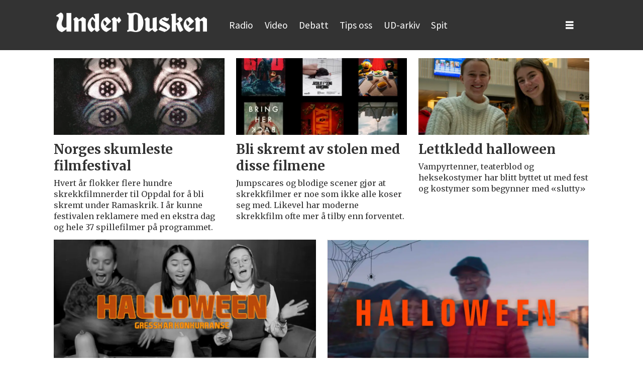

--- FILE ---
content_type: text/html; charset=UTF-8
request_url: https://www.underdusken.no/tag/halloween
body_size: 17646
content:
<!DOCTYPE html>
<html lang="nb-NO" dir="ltr" class="resp_fonts" data-hostpath="tag&#x2F;halloween">
    <head>

                
                <script type="module">
                    import { ClientAPI } from '/view-resources/baseview/public/common/ClientAPI/index.js?v=1768293024-L4';
                    window.labClientAPI = new ClientAPI({
                        pageData: {
                            url: 'https://www.underdusken.no/tag',
                            pageType: 'front',
                            pageId: '100006',
                            section: '',
                            title: '',
                            seotitle: 'Tag: halloween',
                            sometitle: 'Tag',
                            description: '',
                            seodescription: '',
                            somedescription: '',
                            device: 'desktop',
                            cmsVersion: '4.2.15',
                            contentLanguage: 'nb-NO',
                            published: '',
                            tags: [],
                            bylines: [],
                            site: {
                                domain: 'https://www.underdusken.no',
                                id: '2',
                                alias: 'dusken'
                            }
                            // Todo: Add paywall info ...
                        },
                        debug: false
                    });
                </script>

                <title>Tag: halloween</title>
                <meta name="title" content="Tag: halloween">
                <meta name="description" content="">
                <meta http-equiv="Content-Type" content="text/html; charset=utf-8">
                <link rel="canonical" href="https://www.underdusken.no/tag/halloween">
                <meta name="viewport" content="width=device-width, initial-scale=1">
                
                <meta property="og:type" content="frontpage">
                <meta property="og:title" content="Tag">
                <meta property="og:description" content="">

                
                
                
                
                <meta property="og:image" content="/view-resources/dachser2/public/dusken/logo_mailmojo.png">
                <meta property="og:image:width" content="230">
                
                <meta property="og:url" content="https://www.underdusken.no/tag/halloween">
                        <link type="image/svg+xml" rel="icon" href="/view-resources/dachser2/public/dusken/favicon.svg">
                        <link type="image/png" rel="icon" sizes="32x32" href="/view-resources/dachser2/public/dusken/favicon-32x32.png">
                        <link type="image/png" rel="icon" sizes="96x96" href="/view-resources/dachser2/public/dusken/favicon-96x96.png">
                        <link type="image/png" rel="apple-touch-icon" sizes="120x120" href="/view-resources/dachser2/public/dusken/favicon-120x120.png">
                        <link type="image/png" rel="apple-touch-icon" sizes="180x180" href="/view-resources/dachser2/public/dusken/favicon-180x180.png">
                    
                <link rel="stylesheet" href="/view-resources/view/css/grid.css?v=1768293024-L4">
                <link rel="stylesheet" href="/view-resources/view/css/main.css?v=1768293024-L4">
                <link rel="stylesheet" href="/view-resources/view/css/colors.css?v=1768293024-L4">
                <link rel="stylesheet" href="/view-resources/view/css/print.css?v=1768293024-L4" media="print">
                <link rel="stylesheet" href="/view-resources/view/css/foundation-icons/foundation-icons.css?v=1768293024-L4">
                <link rel="stylesheet" href="/view-resources/view/css/site/dusken.css?v=1768293024-L4">
                <style data-key="background_colors">
                    .bg-primary-light {background-color: rgba(128,128,162,1);color: #fff;}.bg-primary {background-color: rgba(43,44,100,1);color: #fff;}.bg-primary-dark {background-color: rgba(30,31,70,1);}.bg-secondary-light {background-color: rgba(68,200,245,1);}.bg-secondary {background-color: rgba(35,119,147,1);color: #fff;}.bg-secondary-dark {background-color: rgba(143,222,249,1);}.bg-tertiary-light {background-color: rgba(75,142,152,1);color: #fff;}.bg-tertiary {background-color: rgba(37,84,90,1);color: #fff;}.bg-tertiary-dark {background-color: rgba(165,198,203,1);}.bg-black {background-color: rgb(0, 0, 0);color: #fff;}.bg-white {background-color: rgb(255, 255, 255);}.bg-quaternary {background-color: rgba(255,130,27,1);}.bg-quaternary-light {background-color: rgba(246,134,47,1);}.bg-quaternary-dark {background-color: rgba(249,178,122,1);}.bg-quinary {background-color: rgba(255,38,0,1);color: #fff;}.bg-quinary-light {background-color: rgba(240,78,45,1);color: #fff;}.bg-quinary-dark {background-color: rgba(245,131,108,1);}.bg-custom-3 {background-color: rgba(50,112,37,1);color: #fff;}.bg-septenary {background-color: rgba(230,231,232,1);}.bg-octonary {background-color: rgba(139,0,55,1);color: #fff;}.bg-custom-1 {background-color: rgba(189,152,37,1);}.bg-custom-2 {background-color: rgba(122,7,8,1);color: #fff;}.bg-septenary-light {background-color: rgba(245,245,245,1);}.bg-septenary-dark {background-color: rgba(255,255,255,1);}.bg-senary {background-color: rgba(0,0,0,1);color: #fff;}.bg-senary-light {background-color: rgba(44,44,44,1);color: #fff;}.bg-senary-dark {background-color: rgba(105,105,106,1);color: #fff;}.bg-octonary-light {background-color: rgba(237,17,100,1);color: #fff;}.bg-octonary-dark {background-color: rgba(244,112,162,1);}.bg-custom-3-light {background-color: rgba(74,65,42,1);color: #fff;}.bg-custom-3-dark {background-color: rgba(203,232,192,1);}.bg-custom-1-light {background-color: rgba(255,204,50,1);}.bg-custom-1-dark {background-color: rgba(255,224,132,1);}.bg-custom-2-light {background-color: rgba(255,0,6,1);color: #fff;}.bg-custom-2-dark {background-color: rgba(224,101,106,1);}.bg-nonary {background-color: rgba(208,200,199,1);}.bg-custom-4 {background-color: rgba(208, 200, 200, 1);}@media (max-width: 1023px) { .color_mobile_bg-primary-light {background-color: rgba(128,128,162,1);color: #fff;}}@media (max-width: 1023px) { .color_mobile_bg-primary {background-color: rgba(43,44,100,1);color: #fff;}}@media (max-width: 1023px) { .color_mobile_bg-primary-dark {background-color: rgba(30,31,70,1);}}@media (max-width: 1023px) { .color_mobile_bg-secondary-light {background-color: rgba(68,200,245,1);}}@media (max-width: 1023px) { .color_mobile_bg-secondary {background-color: rgba(35,119,147,1);color: #fff;}}@media (max-width: 1023px) { .color_mobile_bg-secondary-dark {background-color: rgba(143,222,249,1);}}@media (max-width: 1023px) { .color_mobile_bg-tertiary-light {background-color: rgba(75,142,152,1);color: #fff;}}@media (max-width: 1023px) { .color_mobile_bg-tertiary {background-color: rgba(37,84,90,1);color: #fff;}}@media (max-width: 1023px) { .color_mobile_bg-tertiary-dark {background-color: rgba(165,198,203,1);}}@media (max-width: 1023px) { .color_mobile_bg-black {background-color: rgb(0, 0, 0);color: #fff;}}@media (max-width: 1023px) { .color_mobile_bg-white {background-color: rgb(255, 255, 255);}}@media (max-width: 1023px) { .color_mobile_bg-quaternary {background-color: rgba(255,130,27,1);}}@media (max-width: 1023px) { .color_mobile_bg-quaternary-light {background-color: rgba(246,134,47,1);}}@media (max-width: 1023px) { .color_mobile_bg-quaternary-dark {background-color: rgba(249,178,122,1);}}@media (max-width: 1023px) { .color_mobile_bg-quinary {background-color: rgba(255,38,0,1);color: #fff;}}@media (max-width: 1023px) { .color_mobile_bg-quinary-light {background-color: rgba(240,78,45,1);color: #fff;}}@media (max-width: 1023px) { .color_mobile_bg-quinary-dark {background-color: rgba(245,131,108,1);}}@media (max-width: 1023px) { .color_mobile_bg-custom-3 {background-color: rgba(50,112,37,1);color: #fff;}}@media (max-width: 1023px) { .color_mobile_bg-septenary {background-color: rgba(230,231,232,1);}}@media (max-width: 1023px) { .color_mobile_bg-octonary {background-color: rgba(139,0,55,1);color: #fff;}}@media (max-width: 1023px) { .color_mobile_bg-custom-1 {background-color: rgba(189,152,37,1);}}@media (max-width: 1023px) { .color_mobile_bg-custom-2 {background-color: rgba(122,7,8,1);color: #fff;}}@media (max-width: 1023px) { .color_mobile_bg-septenary-light {background-color: rgba(245,245,245,1);}}@media (max-width: 1023px) { .color_mobile_bg-septenary-dark {background-color: rgba(255,255,255,1);}}@media (max-width: 1023px) { .color_mobile_bg-senary {background-color: rgba(0,0,0,1);color: #fff;}}@media (max-width: 1023px) { .color_mobile_bg-senary-light {background-color: rgba(44,44,44,1);color: #fff;}}@media (max-width: 1023px) { .color_mobile_bg-senary-dark {background-color: rgba(105,105,106,1);color: #fff;}}@media (max-width: 1023px) { .color_mobile_bg-octonary-light {background-color: rgba(237,17,100,1);color: #fff;}}@media (max-width: 1023px) { .color_mobile_bg-octonary-dark {background-color: rgba(244,112,162,1);}}@media (max-width: 1023px) { .color_mobile_bg-custom-3-light {background-color: rgba(74,65,42,1);color: #fff;}}@media (max-width: 1023px) { .color_mobile_bg-custom-3-dark {background-color: rgba(203,232,192,1);}}@media (max-width: 1023px) { .color_mobile_bg-custom-1-light {background-color: rgba(255,204,50,1);}}@media (max-width: 1023px) { .color_mobile_bg-custom-1-dark {background-color: rgba(255,224,132,1);}}@media (max-width: 1023px) { .color_mobile_bg-custom-2-light {background-color: rgba(255,0,6,1);color: #fff;}}@media (max-width: 1023px) { .color_mobile_bg-custom-2-dark {background-color: rgba(224,101,106,1);}}@media (max-width: 1023px) { .color_mobile_bg-nonary {background-color: rgba(208,200,199,1);}}@media (max-width: 1023px) { .color_mobile_bg-custom-4 {background-color: rgba(208, 200, 200, 1);}}
                </style>
                <style data-key="background_colors_opacity">
                    .bg-primary-light.op-bg_20 {background-color: rgba(128, 128, 162, 0.2);color: #fff;}.bg-primary-light.op-bg_40 {background-color: rgba(128, 128, 162, 0.4);color: #fff;}.bg-primary-light.op-bg_60 {background-color: rgba(128, 128, 162, 0.6);color: #fff;}.bg-primary-light.op-bg_80 {background-color: rgba(128, 128, 162, 0.8);color: #fff;}.bg-primary.op-bg_20 {background-color: rgba(43, 44, 100, 0.2);color: #fff;}.bg-primary.op-bg_40 {background-color: rgba(43, 44, 100, 0.4);color: #fff;}.bg-primary.op-bg_60 {background-color: rgba(43, 44, 100, 0.6);color: #fff;}.bg-primary.op-bg_80 {background-color: rgba(43, 44, 100, 0.8);color: #fff;}.bg-primary-dark.op-bg_20 {background-color: rgba(30, 31, 70, 0.2);}.bg-primary-dark.op-bg_40 {background-color: rgba(30, 31, 70, 0.4);}.bg-primary-dark.op-bg_60 {background-color: rgba(30, 31, 70, 0.6);}.bg-primary-dark.op-bg_80 {background-color: rgba(30, 31, 70, 0.8);}.bg-secondary-light.op-bg_20 {background-color: rgba(68, 200, 245, 0.2);}.bg-secondary-light.op-bg_40 {background-color: rgba(68, 200, 245, 0.4);}.bg-secondary-light.op-bg_60 {background-color: rgba(68, 200, 245, 0.6);}.bg-secondary-light.op-bg_80 {background-color: rgba(68, 200, 245, 0.8);}.bg-secondary.op-bg_20 {background-color: rgba(35, 119, 147, 0.2);color: #fff;}.bg-secondary.op-bg_40 {background-color: rgba(35, 119, 147, 0.4);color: #fff;}.bg-secondary.op-bg_60 {background-color: rgba(35, 119, 147, 0.6);color: #fff;}.bg-secondary.op-bg_80 {background-color: rgba(35, 119, 147, 0.8);color: #fff;}.bg-secondary-dark.op-bg_20 {background-color: rgba(143, 222, 249, 0.2);}.bg-secondary-dark.op-bg_40 {background-color: rgba(143, 222, 249, 0.4);}.bg-secondary-dark.op-bg_60 {background-color: rgba(143, 222, 249, 0.6);}.bg-secondary-dark.op-bg_80 {background-color: rgba(143, 222, 249, 0.8);}.bg-tertiary-light.op-bg_20 {background-color: rgba(75, 142, 152, 0.2);color: #fff;}.bg-tertiary-light.op-bg_40 {background-color: rgba(75, 142, 152, 0.4);color: #fff;}.bg-tertiary-light.op-bg_60 {background-color: rgba(75, 142, 152, 0.6);color: #fff;}.bg-tertiary-light.op-bg_80 {background-color: rgba(75, 142, 152, 0.8);color: #fff;}.bg-tertiary.op-bg_20 {background-color: rgba(37, 84, 90, 0.2);color: #fff;}.bg-tertiary.op-bg_40 {background-color: rgba(37, 84, 90, 0.4);color: #fff;}.bg-tertiary.op-bg_60 {background-color: rgba(37, 84, 90, 0.6);color: #fff;}.bg-tertiary.op-bg_80 {background-color: rgba(37, 84, 90, 0.8);color: #fff;}.bg-tertiary-dark.op-bg_20 {background-color: rgba(165, 198, 203, 0.2);}.bg-tertiary-dark.op-bg_40 {background-color: rgba(165, 198, 203, 0.4);}.bg-tertiary-dark.op-bg_60 {background-color: rgba(165, 198, 203, 0.6);}.bg-tertiary-dark.op-bg_80 {background-color: rgba(165, 198, 203, 0.8);}.bg-black.op-bg_20 {background-color: rgba(0, 0, 0, 0.2);color: #fff;}.bg-black.op-bg_40 {background-color: rgba(0, 0, 0, 0.4);color: #fff;}.bg-black.op-bg_60 {background-color: rgba(0, 0, 0, 0.6);color: #fff;}.bg-black.op-bg_80 {background-color: rgba(0, 0, 0, 0.8);color: #fff;}.bg-white.op-bg_20 {background-color: rgba(255, 255, 255, 0.2);}.bg-white.op-bg_40 {background-color: rgba(255, 255, 255, 0.4);}.bg-white.op-bg_60 {background-color: rgba(255, 255, 255, 0.6);}.bg-white.op-bg_80 {background-color: rgba(255, 255, 255, 0.8);}.bg-quaternary.op-bg_20 {background-color: rgba(255, 130, 27, 0.2);}.bg-quaternary.op-bg_40 {background-color: rgba(255, 130, 27, 0.4);}.bg-quaternary.op-bg_60 {background-color: rgba(255, 130, 27, 0.6);}.bg-quaternary.op-bg_80 {background-color: rgba(255, 130, 27, 0.8);}.bg-quaternary-light.op-bg_20 {background-color: rgba(246, 134, 47, 0.2);}.bg-quaternary-light.op-bg_40 {background-color: rgba(246, 134, 47, 0.4);}.bg-quaternary-light.op-bg_60 {background-color: rgba(246, 134, 47, 0.6);}.bg-quaternary-light.op-bg_80 {background-color: rgba(246, 134, 47, 0.8);}.bg-quaternary-dark.op-bg_20 {background-color: rgba(249, 178, 122, 0.2);}.bg-quaternary-dark.op-bg_40 {background-color: rgba(249, 178, 122, 0.4);}.bg-quaternary-dark.op-bg_60 {background-color: rgba(249, 178, 122, 0.6);}.bg-quaternary-dark.op-bg_80 {background-color: rgba(249, 178, 122, 0.8);}.bg-quinary.op-bg_20 {background-color: rgba(255, 38, 0, 0.2);color: #fff;}.bg-quinary.op-bg_40 {background-color: rgba(255, 38, 0, 0.4);color: #fff;}.bg-quinary.op-bg_60 {background-color: rgba(255, 38, 0, 0.6);color: #fff;}.bg-quinary.op-bg_80 {background-color: rgba(255, 38, 0, 0.8);color: #fff;}.bg-quinary-light.op-bg_20 {background-color: rgba(240, 78, 45, 0.2);color: #fff;}.bg-quinary-light.op-bg_40 {background-color: rgba(240, 78, 45, 0.4);color: #fff;}.bg-quinary-light.op-bg_60 {background-color: rgba(240, 78, 45, 0.6);color: #fff;}.bg-quinary-light.op-bg_80 {background-color: rgba(240, 78, 45, 0.8);color: #fff;}.bg-quinary-dark.op-bg_20 {background-color: rgba(245, 131, 108, 0.2);}.bg-quinary-dark.op-bg_40 {background-color: rgba(245, 131, 108, 0.4);}.bg-quinary-dark.op-bg_60 {background-color: rgba(245, 131, 108, 0.6);}.bg-quinary-dark.op-bg_80 {background-color: rgba(245, 131, 108, 0.8);}.bg-custom-3.op-bg_20 {background-color: rgba(50, 112, 37, 0.2);color: #fff;}.bg-custom-3.op-bg_40 {background-color: rgba(50, 112, 37, 0.4);color: #fff;}.bg-custom-3.op-bg_60 {background-color: rgba(50, 112, 37, 0.6);color: #fff;}.bg-custom-3.op-bg_80 {background-color: rgba(50, 112, 37, 0.8);color: #fff;}.bg-septenary.op-bg_20 {background-color: rgba(230, 231, 232, 0.2);}.bg-septenary.op-bg_40 {background-color: rgba(230, 231, 232, 0.4);}.bg-septenary.op-bg_60 {background-color: rgba(230, 231, 232, 0.6);}.bg-septenary.op-bg_80 {background-color: rgba(230, 231, 232, 0.8);}.bg-octonary.op-bg_20 {background-color: rgba(139, 0, 55, 0.2);color: #fff;}.bg-octonary.op-bg_40 {background-color: rgba(139, 0, 55, 0.4);color: #fff;}.bg-octonary.op-bg_60 {background-color: rgba(139, 0, 55, 0.6);color: #fff;}.bg-octonary.op-bg_80 {background-color: rgba(139, 0, 55, 0.8);color: #fff;}.bg-custom-1.op-bg_20 {background-color: rgba(189, 152, 37, 0.2);}.bg-custom-1.op-bg_40 {background-color: rgba(189, 152, 37, 0.4);}.bg-custom-1.op-bg_60 {background-color: rgba(189, 152, 37, 0.6);}.bg-custom-1.op-bg_80 {background-color: rgba(189, 152, 37, 0.8);}.bg-custom-2.op-bg_20 {background-color: rgba(122, 7, 8, 0.2);color: #fff;}.bg-custom-2.op-bg_40 {background-color: rgba(122, 7, 8, 0.4);color: #fff;}.bg-custom-2.op-bg_60 {background-color: rgba(122, 7, 8, 0.6);color: #fff;}.bg-custom-2.op-bg_80 {background-color: rgba(122, 7, 8, 0.8);color: #fff;}.bg-septenary-light.op-bg_20 {background-color: rgba(245, 245, 245, 0.2);}.bg-septenary-light.op-bg_40 {background-color: rgba(245, 245, 245, 0.4);}.bg-septenary-light.op-bg_60 {background-color: rgba(245, 245, 245, 0.6);}.bg-septenary-light.op-bg_80 {background-color: rgba(245, 245, 245, 0.8);}.bg-septenary-dark.op-bg_20 {background-color: rgba(255, 255, 255, 0.2);}.bg-septenary-dark.op-bg_40 {background-color: rgba(255, 255, 255, 0.4);}.bg-septenary-dark.op-bg_60 {background-color: rgba(255, 255, 255, 0.6);}.bg-septenary-dark.op-bg_80 {background-color: rgba(255, 255, 255, 0.8);}.bg-senary.op-bg_20 {background-color: rgba(0, 0, 0, 0.2);color: #fff;}.bg-senary.op-bg_40 {background-color: rgba(0, 0, 0, 0.4);color: #fff;}.bg-senary.op-bg_60 {background-color: rgba(0, 0, 0, 0.6);color: #fff;}.bg-senary.op-bg_80 {background-color: rgba(0, 0, 0, 0.8);color: #fff;}.bg-senary-light.op-bg_20 {background-color: rgba(44, 44, 44, 0.2);color: #fff;}.bg-senary-light.op-bg_40 {background-color: rgba(44, 44, 44, 0.4);color: #fff;}.bg-senary-light.op-bg_60 {background-color: rgba(44, 44, 44, 0.6);color: #fff;}.bg-senary-light.op-bg_80 {background-color: rgba(44, 44, 44, 0.8);color: #fff;}.bg-senary-dark.op-bg_20 {background-color: rgba(105, 105, 106, 0.2);color: #fff;}.bg-senary-dark.op-bg_40 {background-color: rgba(105, 105, 106, 0.4);color: #fff;}.bg-senary-dark.op-bg_60 {background-color: rgba(105, 105, 106, 0.6);color: #fff;}.bg-senary-dark.op-bg_80 {background-color: rgba(105, 105, 106, 0.8);color: #fff;}.bg-octonary-light.op-bg_20 {background-color: rgba(237, 17, 100, 0.2);color: #fff;}.bg-octonary-light.op-bg_40 {background-color: rgba(237, 17, 100, 0.4);color: #fff;}.bg-octonary-light.op-bg_60 {background-color: rgba(237, 17, 100, 0.6);color: #fff;}.bg-octonary-light.op-bg_80 {background-color: rgba(237, 17, 100, 0.8);color: #fff;}.bg-octonary-dark.op-bg_20 {background-color: rgba(244, 112, 162, 0.2);}.bg-octonary-dark.op-bg_40 {background-color: rgba(244, 112, 162, 0.4);}.bg-octonary-dark.op-bg_60 {background-color: rgba(244, 112, 162, 0.6);}.bg-octonary-dark.op-bg_80 {background-color: rgba(244, 112, 162, 0.8);}.bg-custom-3-light.op-bg_20 {background-color: rgba(74, 65, 42, 0.2);color: #fff;}.bg-custom-3-light.op-bg_40 {background-color: rgba(74, 65, 42, 0.4);color: #fff;}.bg-custom-3-light.op-bg_60 {background-color: rgba(74, 65, 42, 0.6);color: #fff;}.bg-custom-3-light.op-bg_80 {background-color: rgba(74, 65, 42, 0.8);color: #fff;}.bg-custom-3-dark.op-bg_20 {background-color: rgba(203, 232, 192, 0.2);}.bg-custom-3-dark.op-bg_40 {background-color: rgba(203, 232, 192, 0.4);}.bg-custom-3-dark.op-bg_60 {background-color: rgba(203, 232, 192, 0.6);}.bg-custom-3-dark.op-bg_80 {background-color: rgba(203, 232, 192, 0.8);}.bg-custom-1-light.op-bg_20 {background-color: rgba(255, 204, 50, 0.2);}.bg-custom-1-light.op-bg_40 {background-color: rgba(255, 204, 50, 0.4);}.bg-custom-1-light.op-bg_60 {background-color: rgba(255, 204, 50, 0.6);}.bg-custom-1-light.op-bg_80 {background-color: rgba(255, 204, 50, 0.8);}.bg-custom-1-dark.op-bg_20 {background-color: rgba(255, 224, 132, 0.2);}.bg-custom-1-dark.op-bg_40 {background-color: rgba(255, 224, 132, 0.4);}.bg-custom-1-dark.op-bg_60 {background-color: rgba(255, 224, 132, 0.6);}.bg-custom-1-dark.op-bg_80 {background-color: rgba(255, 224, 132, 0.8);}.bg-custom-2-light.op-bg_20 {background-color: rgba(255, 0, 6, 0.2);color: #fff;}.bg-custom-2-light.op-bg_40 {background-color: rgba(255, 0, 6, 0.4);color: #fff;}.bg-custom-2-light.op-bg_60 {background-color: rgba(255, 0, 6, 0.6);color: #fff;}.bg-custom-2-light.op-bg_80 {background-color: rgba(255, 0, 6, 0.8);color: #fff;}.bg-custom-2-dark.op-bg_20 {background-color: rgba(224, 101, 106, 0.2);}.bg-custom-2-dark.op-bg_40 {background-color: rgba(224, 101, 106, 0.4);}.bg-custom-2-dark.op-bg_60 {background-color: rgba(224, 101, 106, 0.6);}.bg-custom-2-dark.op-bg_80 {background-color: rgba(224, 101, 106, 0.8);}.bg-nonary.op-bg_20 {background-color: rgba(208, 200, 199, 0.2);}.bg-nonary.op-bg_40 {background-color: rgba(208, 200, 199, 0.4);}.bg-nonary.op-bg_60 {background-color: rgba(208, 200, 199, 0.6);}.bg-nonary.op-bg_80 {background-color: rgba(208, 200, 199, 0.8);}.bg-custom-4.op-bg_20 {background-color: rgba(208, 200, 200, 0.2);}.bg-custom-4.op-bg_40 {background-color: rgba(208, 200, 200, 0.4);}.bg-custom-4.op-bg_60 {background-color: rgba(208, 200, 200, 0.6);}.bg-custom-4.op-bg_80 {background-color: rgba(208, 200, 200, 0.8);}@media (max-width: 1023px) { .color_mobile_bg-primary-light.op-bg_20 {background-color: rgba(128, 128, 162, 0.2);color: #fff;}}@media (max-width: 1023px) { .color_mobile_bg-primary-light.op-bg_40 {background-color: rgba(128, 128, 162, 0.4);color: #fff;}}@media (max-width: 1023px) { .color_mobile_bg-primary-light.op-bg_60 {background-color: rgba(128, 128, 162, 0.6);color: #fff;}}@media (max-width: 1023px) { .color_mobile_bg-primary-light.op-bg_80 {background-color: rgba(128, 128, 162, 0.8);color: #fff;}}@media (max-width: 1023px) { .color_mobile_bg-primary.op-bg_20 {background-color: rgba(43, 44, 100, 0.2);color: #fff;}}@media (max-width: 1023px) { .color_mobile_bg-primary.op-bg_40 {background-color: rgba(43, 44, 100, 0.4);color: #fff;}}@media (max-width: 1023px) { .color_mobile_bg-primary.op-bg_60 {background-color: rgba(43, 44, 100, 0.6);color: #fff;}}@media (max-width: 1023px) { .color_mobile_bg-primary.op-bg_80 {background-color: rgba(43, 44, 100, 0.8);color: #fff;}}@media (max-width: 1023px) { .color_mobile_bg-primary-dark.op-bg_20 {background-color: rgba(30, 31, 70, 0.2);}}@media (max-width: 1023px) { .color_mobile_bg-primary-dark.op-bg_40 {background-color: rgba(30, 31, 70, 0.4);}}@media (max-width: 1023px) { .color_mobile_bg-primary-dark.op-bg_60 {background-color: rgba(30, 31, 70, 0.6);}}@media (max-width: 1023px) { .color_mobile_bg-primary-dark.op-bg_80 {background-color: rgba(30, 31, 70, 0.8);}}@media (max-width: 1023px) { .color_mobile_bg-secondary-light.op-bg_20 {background-color: rgba(68, 200, 245, 0.2);}}@media (max-width: 1023px) { .color_mobile_bg-secondary-light.op-bg_40 {background-color: rgba(68, 200, 245, 0.4);}}@media (max-width: 1023px) { .color_mobile_bg-secondary-light.op-bg_60 {background-color: rgba(68, 200, 245, 0.6);}}@media (max-width: 1023px) { .color_mobile_bg-secondary-light.op-bg_80 {background-color: rgba(68, 200, 245, 0.8);}}@media (max-width: 1023px) { .color_mobile_bg-secondary.op-bg_20 {background-color: rgba(35, 119, 147, 0.2);color: #fff;}}@media (max-width: 1023px) { .color_mobile_bg-secondary.op-bg_40 {background-color: rgba(35, 119, 147, 0.4);color: #fff;}}@media (max-width: 1023px) { .color_mobile_bg-secondary.op-bg_60 {background-color: rgba(35, 119, 147, 0.6);color: #fff;}}@media (max-width: 1023px) { .color_mobile_bg-secondary.op-bg_80 {background-color: rgba(35, 119, 147, 0.8);color: #fff;}}@media (max-width: 1023px) { .color_mobile_bg-secondary-dark.op-bg_20 {background-color: rgba(143, 222, 249, 0.2);}}@media (max-width: 1023px) { .color_mobile_bg-secondary-dark.op-bg_40 {background-color: rgba(143, 222, 249, 0.4);}}@media (max-width: 1023px) { .color_mobile_bg-secondary-dark.op-bg_60 {background-color: rgba(143, 222, 249, 0.6);}}@media (max-width: 1023px) { .color_mobile_bg-secondary-dark.op-bg_80 {background-color: rgba(143, 222, 249, 0.8);}}@media (max-width: 1023px) { .color_mobile_bg-tertiary-light.op-bg_20 {background-color: rgba(75, 142, 152, 0.2);color: #fff;}}@media (max-width: 1023px) { .color_mobile_bg-tertiary-light.op-bg_40 {background-color: rgba(75, 142, 152, 0.4);color: #fff;}}@media (max-width: 1023px) { .color_mobile_bg-tertiary-light.op-bg_60 {background-color: rgba(75, 142, 152, 0.6);color: #fff;}}@media (max-width: 1023px) { .color_mobile_bg-tertiary-light.op-bg_80 {background-color: rgba(75, 142, 152, 0.8);color: #fff;}}@media (max-width: 1023px) { .color_mobile_bg-tertiary.op-bg_20 {background-color: rgba(37, 84, 90, 0.2);color: #fff;}}@media (max-width: 1023px) { .color_mobile_bg-tertiary.op-bg_40 {background-color: rgba(37, 84, 90, 0.4);color: #fff;}}@media (max-width: 1023px) { .color_mobile_bg-tertiary.op-bg_60 {background-color: rgba(37, 84, 90, 0.6);color: #fff;}}@media (max-width: 1023px) { .color_mobile_bg-tertiary.op-bg_80 {background-color: rgba(37, 84, 90, 0.8);color: #fff;}}@media (max-width: 1023px) { .color_mobile_bg-tertiary-dark.op-bg_20 {background-color: rgba(165, 198, 203, 0.2);}}@media (max-width: 1023px) { .color_mobile_bg-tertiary-dark.op-bg_40 {background-color: rgba(165, 198, 203, 0.4);}}@media (max-width: 1023px) { .color_mobile_bg-tertiary-dark.op-bg_60 {background-color: rgba(165, 198, 203, 0.6);}}@media (max-width: 1023px) { .color_mobile_bg-tertiary-dark.op-bg_80 {background-color: rgba(165, 198, 203, 0.8);}}@media (max-width: 1023px) { .color_mobile_bg-black.op-bg_20 {background-color: rgba(0, 0, 0, 0.2);color: #fff;}}@media (max-width: 1023px) { .color_mobile_bg-black.op-bg_40 {background-color: rgba(0, 0, 0, 0.4);color: #fff;}}@media (max-width: 1023px) { .color_mobile_bg-black.op-bg_60 {background-color: rgba(0, 0, 0, 0.6);color: #fff;}}@media (max-width: 1023px) { .color_mobile_bg-black.op-bg_80 {background-color: rgba(0, 0, 0, 0.8);color: #fff;}}@media (max-width: 1023px) { .color_mobile_bg-white.op-bg_20 {background-color: rgba(255, 255, 255, 0.2);}}@media (max-width: 1023px) { .color_mobile_bg-white.op-bg_40 {background-color: rgba(255, 255, 255, 0.4);}}@media (max-width: 1023px) { .color_mobile_bg-white.op-bg_60 {background-color: rgba(255, 255, 255, 0.6);}}@media (max-width: 1023px) { .color_mobile_bg-white.op-bg_80 {background-color: rgba(255, 255, 255, 0.8);}}@media (max-width: 1023px) { .color_mobile_bg-quaternary.op-bg_20 {background-color: rgba(255, 130, 27, 0.2);}}@media (max-width: 1023px) { .color_mobile_bg-quaternary.op-bg_40 {background-color: rgba(255, 130, 27, 0.4);}}@media (max-width: 1023px) { .color_mobile_bg-quaternary.op-bg_60 {background-color: rgba(255, 130, 27, 0.6);}}@media (max-width: 1023px) { .color_mobile_bg-quaternary.op-bg_80 {background-color: rgba(255, 130, 27, 0.8);}}@media (max-width: 1023px) { .color_mobile_bg-quaternary-light.op-bg_20 {background-color: rgba(246, 134, 47, 0.2);}}@media (max-width: 1023px) { .color_mobile_bg-quaternary-light.op-bg_40 {background-color: rgba(246, 134, 47, 0.4);}}@media (max-width: 1023px) { .color_mobile_bg-quaternary-light.op-bg_60 {background-color: rgba(246, 134, 47, 0.6);}}@media (max-width: 1023px) { .color_mobile_bg-quaternary-light.op-bg_80 {background-color: rgba(246, 134, 47, 0.8);}}@media (max-width: 1023px) { .color_mobile_bg-quaternary-dark.op-bg_20 {background-color: rgba(249, 178, 122, 0.2);}}@media (max-width: 1023px) { .color_mobile_bg-quaternary-dark.op-bg_40 {background-color: rgba(249, 178, 122, 0.4);}}@media (max-width: 1023px) { .color_mobile_bg-quaternary-dark.op-bg_60 {background-color: rgba(249, 178, 122, 0.6);}}@media (max-width: 1023px) { .color_mobile_bg-quaternary-dark.op-bg_80 {background-color: rgba(249, 178, 122, 0.8);}}@media (max-width: 1023px) { .color_mobile_bg-quinary.op-bg_20 {background-color: rgba(255, 38, 0, 0.2);color: #fff;}}@media (max-width: 1023px) { .color_mobile_bg-quinary.op-bg_40 {background-color: rgba(255, 38, 0, 0.4);color: #fff;}}@media (max-width: 1023px) { .color_mobile_bg-quinary.op-bg_60 {background-color: rgba(255, 38, 0, 0.6);color: #fff;}}@media (max-width: 1023px) { .color_mobile_bg-quinary.op-bg_80 {background-color: rgba(255, 38, 0, 0.8);color: #fff;}}@media (max-width: 1023px) { .color_mobile_bg-quinary-light.op-bg_20 {background-color: rgba(240, 78, 45, 0.2);color: #fff;}}@media (max-width: 1023px) { .color_mobile_bg-quinary-light.op-bg_40 {background-color: rgba(240, 78, 45, 0.4);color: #fff;}}@media (max-width: 1023px) { .color_mobile_bg-quinary-light.op-bg_60 {background-color: rgba(240, 78, 45, 0.6);color: #fff;}}@media (max-width: 1023px) { .color_mobile_bg-quinary-light.op-bg_80 {background-color: rgba(240, 78, 45, 0.8);color: #fff;}}@media (max-width: 1023px) { .color_mobile_bg-quinary-dark.op-bg_20 {background-color: rgba(245, 131, 108, 0.2);}}@media (max-width: 1023px) { .color_mobile_bg-quinary-dark.op-bg_40 {background-color: rgba(245, 131, 108, 0.4);}}@media (max-width: 1023px) { .color_mobile_bg-quinary-dark.op-bg_60 {background-color: rgba(245, 131, 108, 0.6);}}@media (max-width: 1023px) { .color_mobile_bg-quinary-dark.op-bg_80 {background-color: rgba(245, 131, 108, 0.8);}}@media (max-width: 1023px) { .color_mobile_bg-custom-3.op-bg_20 {background-color: rgba(50, 112, 37, 0.2);color: #fff;}}@media (max-width: 1023px) { .color_mobile_bg-custom-3.op-bg_40 {background-color: rgba(50, 112, 37, 0.4);color: #fff;}}@media (max-width: 1023px) { .color_mobile_bg-custom-3.op-bg_60 {background-color: rgba(50, 112, 37, 0.6);color: #fff;}}@media (max-width: 1023px) { .color_mobile_bg-custom-3.op-bg_80 {background-color: rgba(50, 112, 37, 0.8);color: #fff;}}@media (max-width: 1023px) { .color_mobile_bg-septenary.op-bg_20 {background-color: rgba(230, 231, 232, 0.2);}}@media (max-width: 1023px) { .color_mobile_bg-septenary.op-bg_40 {background-color: rgba(230, 231, 232, 0.4);}}@media (max-width: 1023px) { .color_mobile_bg-septenary.op-bg_60 {background-color: rgba(230, 231, 232, 0.6);}}@media (max-width: 1023px) { .color_mobile_bg-septenary.op-bg_80 {background-color: rgba(230, 231, 232, 0.8);}}@media (max-width: 1023px) { .color_mobile_bg-octonary.op-bg_20 {background-color: rgba(139, 0, 55, 0.2);color: #fff;}}@media (max-width: 1023px) { .color_mobile_bg-octonary.op-bg_40 {background-color: rgba(139, 0, 55, 0.4);color: #fff;}}@media (max-width: 1023px) { .color_mobile_bg-octonary.op-bg_60 {background-color: rgba(139, 0, 55, 0.6);color: #fff;}}@media (max-width: 1023px) { .color_mobile_bg-octonary.op-bg_80 {background-color: rgba(139, 0, 55, 0.8);color: #fff;}}@media (max-width: 1023px) { .color_mobile_bg-custom-1.op-bg_20 {background-color: rgba(189, 152, 37, 0.2);}}@media (max-width: 1023px) { .color_mobile_bg-custom-1.op-bg_40 {background-color: rgba(189, 152, 37, 0.4);}}@media (max-width: 1023px) { .color_mobile_bg-custom-1.op-bg_60 {background-color: rgba(189, 152, 37, 0.6);}}@media (max-width: 1023px) { .color_mobile_bg-custom-1.op-bg_80 {background-color: rgba(189, 152, 37, 0.8);}}@media (max-width: 1023px) { .color_mobile_bg-custom-2.op-bg_20 {background-color: rgba(122, 7, 8, 0.2);color: #fff;}}@media (max-width: 1023px) { .color_mobile_bg-custom-2.op-bg_40 {background-color: rgba(122, 7, 8, 0.4);color: #fff;}}@media (max-width: 1023px) { .color_mobile_bg-custom-2.op-bg_60 {background-color: rgba(122, 7, 8, 0.6);color: #fff;}}@media (max-width: 1023px) { .color_mobile_bg-custom-2.op-bg_80 {background-color: rgba(122, 7, 8, 0.8);color: #fff;}}@media (max-width: 1023px) { .color_mobile_bg-septenary-light.op-bg_20 {background-color: rgba(245, 245, 245, 0.2);}}@media (max-width: 1023px) { .color_mobile_bg-septenary-light.op-bg_40 {background-color: rgba(245, 245, 245, 0.4);}}@media (max-width: 1023px) { .color_mobile_bg-septenary-light.op-bg_60 {background-color: rgba(245, 245, 245, 0.6);}}@media (max-width: 1023px) { .color_mobile_bg-septenary-light.op-bg_80 {background-color: rgba(245, 245, 245, 0.8);}}@media (max-width: 1023px) { .color_mobile_bg-septenary-dark.op-bg_20 {background-color: rgba(255, 255, 255, 0.2);}}@media (max-width: 1023px) { .color_mobile_bg-septenary-dark.op-bg_40 {background-color: rgba(255, 255, 255, 0.4);}}@media (max-width: 1023px) { .color_mobile_bg-septenary-dark.op-bg_60 {background-color: rgba(255, 255, 255, 0.6);}}@media (max-width: 1023px) { .color_mobile_bg-septenary-dark.op-bg_80 {background-color: rgba(255, 255, 255, 0.8);}}@media (max-width: 1023px) { .color_mobile_bg-senary.op-bg_20 {background-color: rgba(0, 0, 0, 0.2);color: #fff;}}@media (max-width: 1023px) { .color_mobile_bg-senary.op-bg_40 {background-color: rgba(0, 0, 0, 0.4);color: #fff;}}@media (max-width: 1023px) { .color_mobile_bg-senary.op-bg_60 {background-color: rgba(0, 0, 0, 0.6);color: #fff;}}@media (max-width: 1023px) { .color_mobile_bg-senary.op-bg_80 {background-color: rgba(0, 0, 0, 0.8);color: #fff;}}@media (max-width: 1023px) { .color_mobile_bg-senary-light.op-bg_20 {background-color: rgba(44, 44, 44, 0.2);color: #fff;}}@media (max-width: 1023px) { .color_mobile_bg-senary-light.op-bg_40 {background-color: rgba(44, 44, 44, 0.4);color: #fff;}}@media (max-width: 1023px) { .color_mobile_bg-senary-light.op-bg_60 {background-color: rgba(44, 44, 44, 0.6);color: #fff;}}@media (max-width: 1023px) { .color_mobile_bg-senary-light.op-bg_80 {background-color: rgba(44, 44, 44, 0.8);color: #fff;}}@media (max-width: 1023px) { .color_mobile_bg-senary-dark.op-bg_20 {background-color: rgba(105, 105, 106, 0.2);color: #fff;}}@media (max-width: 1023px) { .color_mobile_bg-senary-dark.op-bg_40 {background-color: rgba(105, 105, 106, 0.4);color: #fff;}}@media (max-width: 1023px) { .color_mobile_bg-senary-dark.op-bg_60 {background-color: rgba(105, 105, 106, 0.6);color: #fff;}}@media (max-width: 1023px) { .color_mobile_bg-senary-dark.op-bg_80 {background-color: rgba(105, 105, 106, 0.8);color: #fff;}}@media (max-width: 1023px) { .color_mobile_bg-octonary-light.op-bg_20 {background-color: rgba(237, 17, 100, 0.2);color: #fff;}}@media (max-width: 1023px) { .color_mobile_bg-octonary-light.op-bg_40 {background-color: rgba(237, 17, 100, 0.4);color: #fff;}}@media (max-width: 1023px) { .color_mobile_bg-octonary-light.op-bg_60 {background-color: rgba(237, 17, 100, 0.6);color: #fff;}}@media (max-width: 1023px) { .color_mobile_bg-octonary-light.op-bg_80 {background-color: rgba(237, 17, 100, 0.8);color: #fff;}}@media (max-width: 1023px) { .color_mobile_bg-octonary-dark.op-bg_20 {background-color: rgba(244, 112, 162, 0.2);}}@media (max-width: 1023px) { .color_mobile_bg-octonary-dark.op-bg_40 {background-color: rgba(244, 112, 162, 0.4);}}@media (max-width: 1023px) { .color_mobile_bg-octonary-dark.op-bg_60 {background-color: rgba(244, 112, 162, 0.6);}}@media (max-width: 1023px) { .color_mobile_bg-octonary-dark.op-bg_80 {background-color: rgba(244, 112, 162, 0.8);}}@media (max-width: 1023px) { .color_mobile_bg-custom-3-light.op-bg_20 {background-color: rgba(74, 65, 42, 0.2);color: #fff;}}@media (max-width: 1023px) { .color_mobile_bg-custom-3-light.op-bg_40 {background-color: rgba(74, 65, 42, 0.4);color: #fff;}}@media (max-width: 1023px) { .color_mobile_bg-custom-3-light.op-bg_60 {background-color: rgba(74, 65, 42, 0.6);color: #fff;}}@media (max-width: 1023px) { .color_mobile_bg-custom-3-light.op-bg_80 {background-color: rgba(74, 65, 42, 0.8);color: #fff;}}@media (max-width: 1023px) { .color_mobile_bg-custom-3-dark.op-bg_20 {background-color: rgba(203, 232, 192, 0.2);}}@media (max-width: 1023px) { .color_mobile_bg-custom-3-dark.op-bg_40 {background-color: rgba(203, 232, 192, 0.4);}}@media (max-width: 1023px) { .color_mobile_bg-custom-3-dark.op-bg_60 {background-color: rgba(203, 232, 192, 0.6);}}@media (max-width: 1023px) { .color_mobile_bg-custom-3-dark.op-bg_80 {background-color: rgba(203, 232, 192, 0.8);}}@media (max-width: 1023px) { .color_mobile_bg-custom-1-light.op-bg_20 {background-color: rgba(255, 204, 50, 0.2);}}@media (max-width: 1023px) { .color_mobile_bg-custom-1-light.op-bg_40 {background-color: rgba(255, 204, 50, 0.4);}}@media (max-width: 1023px) { .color_mobile_bg-custom-1-light.op-bg_60 {background-color: rgba(255, 204, 50, 0.6);}}@media (max-width: 1023px) { .color_mobile_bg-custom-1-light.op-bg_80 {background-color: rgba(255, 204, 50, 0.8);}}@media (max-width: 1023px) { .color_mobile_bg-custom-1-dark.op-bg_20 {background-color: rgba(255, 224, 132, 0.2);}}@media (max-width: 1023px) { .color_mobile_bg-custom-1-dark.op-bg_40 {background-color: rgba(255, 224, 132, 0.4);}}@media (max-width: 1023px) { .color_mobile_bg-custom-1-dark.op-bg_60 {background-color: rgba(255, 224, 132, 0.6);}}@media (max-width: 1023px) { .color_mobile_bg-custom-1-dark.op-bg_80 {background-color: rgba(255, 224, 132, 0.8);}}@media (max-width: 1023px) { .color_mobile_bg-custom-2-light.op-bg_20 {background-color: rgba(255, 0, 6, 0.2);color: #fff;}}@media (max-width: 1023px) { .color_mobile_bg-custom-2-light.op-bg_40 {background-color: rgba(255, 0, 6, 0.4);color: #fff;}}@media (max-width: 1023px) { .color_mobile_bg-custom-2-light.op-bg_60 {background-color: rgba(255, 0, 6, 0.6);color: #fff;}}@media (max-width: 1023px) { .color_mobile_bg-custom-2-light.op-bg_80 {background-color: rgba(255, 0, 6, 0.8);color: #fff;}}@media (max-width: 1023px) { .color_mobile_bg-custom-2-dark.op-bg_20 {background-color: rgba(224, 101, 106, 0.2);}}@media (max-width: 1023px) { .color_mobile_bg-custom-2-dark.op-bg_40 {background-color: rgba(224, 101, 106, 0.4);}}@media (max-width: 1023px) { .color_mobile_bg-custom-2-dark.op-bg_60 {background-color: rgba(224, 101, 106, 0.6);}}@media (max-width: 1023px) { .color_mobile_bg-custom-2-dark.op-bg_80 {background-color: rgba(224, 101, 106, 0.8);}}@media (max-width: 1023px) { .color_mobile_bg-nonary.op-bg_20 {background-color: rgba(208, 200, 199, 0.2);}}@media (max-width: 1023px) { .color_mobile_bg-nonary.op-bg_40 {background-color: rgba(208, 200, 199, 0.4);}}@media (max-width: 1023px) { .color_mobile_bg-nonary.op-bg_60 {background-color: rgba(208, 200, 199, 0.6);}}@media (max-width: 1023px) { .color_mobile_bg-nonary.op-bg_80 {background-color: rgba(208, 200, 199, 0.8);}}@media (max-width: 1023px) { .color_mobile_bg-custom-4.op-bg_20 {background-color: rgba(208, 200, 200, 0.2);}}@media (max-width: 1023px) { .color_mobile_bg-custom-4.op-bg_40 {background-color: rgba(208, 200, 200, 0.4);}}@media (max-width: 1023px) { .color_mobile_bg-custom-4.op-bg_60 {background-color: rgba(208, 200, 200, 0.6);}}@media (max-width: 1023px) { .color_mobile_bg-custom-4.op-bg_80 {background-color: rgba(208, 200, 200, 0.8);}}
                </style>
                <style data-key="border_colors">
                    .border-bg-primary-light {border-color: rgba(128,128,162,1) !important;}.border-bg-primary {border-color: rgba(43,44,100,1) !important;}.border-bg-primary-dark {border-color: rgba(30,31,70,1) !important;}.border-bg-secondary-light {border-color: rgba(68,200,245,1) !important;}.border-bg-secondary {border-color: rgba(35,119,147,1) !important;}.border-bg-secondary-dark {border-color: rgba(143,222,249,1) !important;}.border-bg-tertiary-light {border-color: rgba(75,142,152,1) !important;}.border-bg-tertiary {border-color: rgba(37,84,90,1) !important;}.border-bg-tertiary-dark {border-color: rgba(165,198,203,1) !important;}.border-bg-black {border-color: rgb(0, 0, 0) !important;}.border-bg-white {border-color: rgb(255, 255, 255) !important;}.border-bg-quaternary {border-color: rgba(255,130,27,1) !important;}.border-bg-quaternary-light {border-color: rgba(246,134,47,1) !important;}.border-bg-quaternary-dark {border-color: rgba(249,178,122,1) !important;}.border-bg-quinary {border-color: rgba(255,38,0,1) !important;}.border-bg-quinary-light {border-color: rgba(240,78,45,1) !important;}.border-bg-quinary-dark {border-color: rgba(245,131,108,1) !important;}.border-bg-custom-3 {border-color: rgba(50,112,37,1) !important;}.border-bg-septenary {border-color: rgba(230,231,232,1) !important;}.border-bg-octonary {border-color: rgba(139,0,55,1) !important;}.border-bg-custom-1 {border-color: rgba(189,152,37,1) !important;}.border-bg-custom-2 {border-color: rgba(122,7,8,1) !important;}.border-bg-septenary-light {border-color: rgba(245,245,245,1) !important;}.border-bg-septenary-dark {border-color: rgba(255,255,255,1) !important;}.border-bg-senary {border-color: rgba(0,0,0,1) !important;}.border-bg-senary-light {border-color: rgba(44,44,44,1) !important;}.border-bg-senary-dark {border-color: rgba(105,105,106,1) !important;}.border-bg-octonary-light {border-color: rgba(237,17,100,1) !important;}.border-bg-octonary-dark {border-color: rgba(244,112,162,1) !important;}.border-bg-custom-3-light {border-color: rgba(74,65,42,1) !important;}.border-bg-custom-3-dark {border-color: rgba(203,232,192,1) !important;}.border-bg-custom-1-light {border-color: rgba(255,204,50,1) !important;}.border-bg-custom-1-dark {border-color: rgba(255,224,132,1) !important;}.border-bg-custom-2-light {border-color: rgba(255,0,6,1) !important;}.border-bg-custom-2-dark {border-color: rgba(224,101,106,1) !important;}.border-bg-nonary {border-color: rgba(208,200,199,1) !important;}.border-bg-custom-4 {border-color: rgba(208, 200, 200, 1) !important;}@media (max-width: 1023px) { .mobile_border-bg-primary-light {border-color: rgba(128,128,162,1) !important;}}@media (max-width: 1023px) { .mobile_border-bg-primary {border-color: rgba(43,44,100,1) !important;}}@media (max-width: 1023px) { .mobile_border-bg-primary-dark {border-color: rgba(30,31,70,1) !important;}}@media (max-width: 1023px) { .mobile_border-bg-secondary-light {border-color: rgba(68,200,245,1) !important;}}@media (max-width: 1023px) { .mobile_border-bg-secondary {border-color: rgba(35,119,147,1) !important;}}@media (max-width: 1023px) { .mobile_border-bg-secondary-dark {border-color: rgba(143,222,249,1) !important;}}@media (max-width: 1023px) { .mobile_border-bg-tertiary-light {border-color: rgba(75,142,152,1) !important;}}@media (max-width: 1023px) { .mobile_border-bg-tertiary {border-color: rgba(37,84,90,1) !important;}}@media (max-width: 1023px) { .mobile_border-bg-tertiary-dark {border-color: rgba(165,198,203,1) !important;}}@media (max-width: 1023px) { .mobile_border-bg-black {border-color: rgb(0, 0, 0) !important;}}@media (max-width: 1023px) { .mobile_border-bg-white {border-color: rgb(255, 255, 255) !important;}}@media (max-width: 1023px) { .mobile_border-bg-quaternary {border-color: rgba(255,130,27,1) !important;}}@media (max-width: 1023px) { .mobile_border-bg-quaternary-light {border-color: rgba(246,134,47,1) !important;}}@media (max-width: 1023px) { .mobile_border-bg-quaternary-dark {border-color: rgba(249,178,122,1) !important;}}@media (max-width: 1023px) { .mobile_border-bg-quinary {border-color: rgba(255,38,0,1) !important;}}@media (max-width: 1023px) { .mobile_border-bg-quinary-light {border-color: rgba(240,78,45,1) !important;}}@media (max-width: 1023px) { .mobile_border-bg-quinary-dark {border-color: rgba(245,131,108,1) !important;}}@media (max-width: 1023px) { .mobile_border-bg-custom-3 {border-color: rgba(50,112,37,1) !important;}}@media (max-width: 1023px) { .mobile_border-bg-septenary {border-color: rgba(230,231,232,1) !important;}}@media (max-width: 1023px) { .mobile_border-bg-octonary {border-color: rgba(139,0,55,1) !important;}}@media (max-width: 1023px) { .mobile_border-bg-custom-1 {border-color: rgba(189,152,37,1) !important;}}@media (max-width: 1023px) { .mobile_border-bg-custom-2 {border-color: rgba(122,7,8,1) !important;}}@media (max-width: 1023px) { .mobile_border-bg-septenary-light {border-color: rgba(245,245,245,1) !important;}}@media (max-width: 1023px) { .mobile_border-bg-septenary-dark {border-color: rgba(255,255,255,1) !important;}}@media (max-width: 1023px) { .mobile_border-bg-senary {border-color: rgba(0,0,0,1) !important;}}@media (max-width: 1023px) { .mobile_border-bg-senary-light {border-color: rgba(44,44,44,1) !important;}}@media (max-width: 1023px) { .mobile_border-bg-senary-dark {border-color: rgba(105,105,106,1) !important;}}@media (max-width: 1023px) { .mobile_border-bg-octonary-light {border-color: rgba(237,17,100,1) !important;}}@media (max-width: 1023px) { .mobile_border-bg-octonary-dark {border-color: rgba(244,112,162,1) !important;}}@media (max-width: 1023px) { .mobile_border-bg-custom-3-light {border-color: rgba(74,65,42,1) !important;}}@media (max-width: 1023px) { .mobile_border-bg-custom-3-dark {border-color: rgba(203,232,192,1) !important;}}@media (max-width: 1023px) { .mobile_border-bg-custom-1-light {border-color: rgba(255,204,50,1) !important;}}@media (max-width: 1023px) { .mobile_border-bg-custom-1-dark {border-color: rgba(255,224,132,1) !important;}}@media (max-width: 1023px) { .mobile_border-bg-custom-2-light {border-color: rgba(255,0,6,1) !important;}}@media (max-width: 1023px) { .mobile_border-bg-custom-2-dark {border-color: rgba(224,101,106,1) !important;}}@media (max-width: 1023px) { .mobile_border-bg-nonary {border-color: rgba(208,200,199,1) !important;}}@media (max-width: 1023px) { .mobile_border-bg-custom-4 {border-color: rgba(208, 200, 200, 1) !important;}}
                </style>
                <style data-key="font_colors">
                    .primary-light {color: rgb(153, 203, 219) !important;}.primary {color: rgb(0, 105, 167) !important;}.primary-dark {color: rgb(0, 122, 193) !important;}.secondary-light {color: rgb(143, 200, 113) !important;}.secondary {color: rgb(91, 176, 48) !important;}.secondary-dark {color: rgb(196, 28, 0) !important;}.tertiary-light {color: rgb(190, 246, 122) !important;}.tertiary {color: rgb(251, 251, 251) !important;}.tertiary-dark {color: rgb(90, 146, 22) !important;}.quaternary {color: rgb(238, 53, 0) !important;}.quinary {color: rgb(226, 222, 208) !important;}.septenary {color: rgba(240,78,45,1) !important;}.senary {color: rgba(0,0,0,1) !important;}.octonary {color: rgba(255,0,0,1) !important;}.nonary {color: rgba(0,0,0,1) !important;}.white {color: rgba(255,255,255,1) !important;}.black {color: rgba(0,0,0,1) !important;}.custom-1 {color: rgba(237,17,100,1) !important;}.custom-2 {color: rgba(0,0,0,1) !important;}.custom-1-light {color: rgba(244,112,162,1) !important;}.custom-1-dark {color: rgba(166,12,70,1) !important;}.custom-3 {color: rgba(11,179,0,1) !important;}.custom-4 {color: rgba(0,0,0,1) !important;}.custom-5 {color: rgba(51,51,51,1) !important;}@media (max-width: 1023px) { .color_mobile_primary-light {color: rgb(153, 203, 219) !important;}}@media (max-width: 1023px) { .color_mobile_primary {color: rgb(0, 105, 167) !important;}}@media (max-width: 1023px) { .color_mobile_primary-dark {color: rgb(0, 122, 193) !important;}}@media (max-width: 1023px) { .color_mobile_secondary-light {color: rgb(143, 200, 113) !important;}}@media (max-width: 1023px) { .color_mobile_secondary {color: rgb(91, 176, 48) !important;}}@media (max-width: 1023px) { .color_mobile_secondary-dark {color: rgb(196, 28, 0) !important;}}@media (max-width: 1023px) { .color_mobile_tertiary-light {color: rgb(190, 246, 122) !important;}}@media (max-width: 1023px) { .color_mobile_tertiary {color: rgb(251, 251, 251) !important;}}@media (max-width: 1023px) { .color_mobile_tertiary-dark {color: rgb(90, 146, 22) !important;}}@media (max-width: 1023px) { .color_mobile_quaternary {color: rgb(238, 53, 0) !important;}}@media (max-width: 1023px) { .color_mobile_quinary {color: rgb(226, 222, 208) !important;}}@media (max-width: 1023px) { .color_mobile_septenary {color: rgba(240,78,45,1) !important;}}@media (max-width: 1023px) { .color_mobile_senary {color: rgba(0,0,0,1) !important;}}@media (max-width: 1023px) { .color_mobile_octonary {color: rgba(255,0,0,1) !important;}}@media (max-width: 1023px) { .color_mobile_nonary {color: rgba(0,0,0,1) !important;}}@media (max-width: 1023px) { .color_mobile_white {color: rgba(255,255,255,1) !important;}}@media (max-width: 1023px) { .color_mobile_black {color: rgba(0,0,0,1) !important;}}@media (max-width: 1023px) { .color_mobile_custom-1 {color: rgba(237,17,100,1) !important;}}@media (max-width: 1023px) { .color_mobile_custom-2 {color: rgba(0,0,0,1) !important;}}@media (max-width: 1023px) { .color_mobile_custom-1-light {color: rgba(244,112,162,1) !important;}}@media (max-width: 1023px) { .color_mobile_custom-1-dark {color: rgba(166,12,70,1) !important;}}@media (max-width: 1023px) { .color_mobile_custom-3 {color: rgba(11,179,0,1) !important;}}@media (max-width: 1023px) { .color_mobile_custom-4 {color: rgba(0,0,0,1) !important;}}@media (max-width: 1023px) { .color_mobile_custom-5 {color: rgba(51,51,51,1) !important;}}
                </style>
                <style data-key="image_gradient">
                    .image-gradient-bg-primary-light .img:after {background-image: linear-gradient(to bottom, transparent 50%, rgba(128,128,162,1));content: "";position: absolute;top: 0;left: 0;right: 0;bottom: 0;pointer-events: none;}.image-gradient-bg-primary .img:after {background-image: linear-gradient(to bottom, transparent 50%, rgba(43,44,100,1));content: "";position: absolute;top: 0;left: 0;right: 0;bottom: 0;pointer-events: none;}.image-gradient-bg-primary-dark .img:after {background-image: linear-gradient(to bottom, transparent 50%, rgba(30,31,70,1));content: "";position: absolute;top: 0;left: 0;right: 0;bottom: 0;pointer-events: none;}.image-gradient-bg-secondary-light .img:after {background-image: linear-gradient(to bottom, transparent 50%, rgba(68,200,245,1));content: "";position: absolute;top: 0;left: 0;right: 0;bottom: 0;pointer-events: none;}.image-gradient-bg-secondary .img:after {background-image: linear-gradient(to bottom, transparent 50%, rgba(35,119,147,1));content: "";position: absolute;top: 0;left: 0;right: 0;bottom: 0;pointer-events: none;}.image-gradient-bg-secondary-dark .img:after {background-image: linear-gradient(to bottom, transparent 50%, rgba(143,222,249,1));content: "";position: absolute;top: 0;left: 0;right: 0;bottom: 0;pointer-events: none;}.image-gradient-bg-tertiary-light .img:after {background-image: linear-gradient(to bottom, transparent 50%, rgba(75,142,152,1));content: "";position: absolute;top: 0;left: 0;right: 0;bottom: 0;pointer-events: none;}.image-gradient-bg-tertiary .img:after {background-image: linear-gradient(to bottom, transparent 50%, rgba(37,84,90,1));content: "";position: absolute;top: 0;left: 0;right: 0;bottom: 0;pointer-events: none;}.image-gradient-bg-tertiary-dark .img:after {background-image: linear-gradient(to bottom, transparent 50%, rgba(165,198,203,1));content: "";position: absolute;top: 0;left: 0;right: 0;bottom: 0;pointer-events: none;}.image-gradient-bg-black .img:after {background-image: linear-gradient(to bottom, transparent 50%, rgb(0, 0, 0));content: "";position: absolute;top: 0;left: 0;right: 0;bottom: 0;pointer-events: none;}.image-gradient-bg-white .img:after {background-image: linear-gradient(to bottom, transparent 50%, rgb(255, 255, 255));content: "";position: absolute;top: 0;left: 0;right: 0;bottom: 0;pointer-events: none;}.image-gradient-bg-quaternary .img:after {background-image: linear-gradient(to bottom, transparent 50%, rgba(255,130,27,1));content: "";position: absolute;top: 0;left: 0;right: 0;bottom: 0;pointer-events: none;}.image-gradient-bg-quaternary-light .img:after {background-image: linear-gradient(to bottom, transparent 50%, rgba(246,134,47,1));content: "";position: absolute;top: 0;left: 0;right: 0;bottom: 0;pointer-events: none;}.image-gradient-bg-quaternary-dark .img:after {background-image: linear-gradient(to bottom, transparent 50%, rgba(249,178,122,1));content: "";position: absolute;top: 0;left: 0;right: 0;bottom: 0;pointer-events: none;}.image-gradient-bg-quinary .img:after {background-image: linear-gradient(to bottom, transparent 50%, rgba(255,38,0,1));content: "";position: absolute;top: 0;left: 0;right: 0;bottom: 0;pointer-events: none;}.image-gradient-bg-quinary-light .img:after {background-image: linear-gradient(to bottom, transparent 50%, rgba(240,78,45,1));content: "";position: absolute;top: 0;left: 0;right: 0;bottom: 0;pointer-events: none;}.image-gradient-bg-quinary-dark .img:after {background-image: linear-gradient(to bottom, transparent 50%, rgba(245,131,108,1));content: "";position: absolute;top: 0;left: 0;right: 0;bottom: 0;pointer-events: none;}.image-gradient-bg-custom-3 .img:after {background-image: linear-gradient(to bottom, transparent 50%, rgba(50,112,37,1));content: "";position: absolute;top: 0;left: 0;right: 0;bottom: 0;pointer-events: none;}.image-gradient-bg-septenary .img:after {background-image: linear-gradient(to bottom, transparent 50%, rgba(230,231,232,1));content: "";position: absolute;top: 0;left: 0;right: 0;bottom: 0;pointer-events: none;}.image-gradient-bg-octonary .img:after {background-image: linear-gradient(to bottom, transparent 50%, rgba(139,0,55,1));content: "";position: absolute;top: 0;left: 0;right: 0;bottom: 0;pointer-events: none;}.image-gradient-bg-custom-1 .img:after {background-image: linear-gradient(to bottom, transparent 50%, rgba(189,152,37,1));content: "";position: absolute;top: 0;left: 0;right: 0;bottom: 0;pointer-events: none;}.image-gradient-bg-custom-2 .img:after {background-image: linear-gradient(to bottom, transparent 50%, rgba(122,7,8,1));content: "";position: absolute;top: 0;left: 0;right: 0;bottom: 0;pointer-events: none;}.image-gradient-bg-septenary-light .img:after {background-image: linear-gradient(to bottom, transparent 50%, rgba(245,245,245,1));content: "";position: absolute;top: 0;left: 0;right: 0;bottom: 0;pointer-events: none;}.image-gradient-bg-septenary-dark .img:after {background-image: linear-gradient(to bottom, transparent 50%, rgba(255,255,255,1));content: "";position: absolute;top: 0;left: 0;right: 0;bottom: 0;pointer-events: none;}.image-gradient-bg-senary .img:after {background-image: linear-gradient(to bottom, transparent 50%, rgba(0,0,0,1));content: "";position: absolute;top: 0;left: 0;right: 0;bottom: 0;pointer-events: none;}.image-gradient-bg-senary-light .img:after {background-image: linear-gradient(to bottom, transparent 50%, rgba(44,44,44,1));content: "";position: absolute;top: 0;left: 0;right: 0;bottom: 0;pointer-events: none;}.image-gradient-bg-senary-dark .img:after {background-image: linear-gradient(to bottom, transparent 50%, rgba(105,105,106,1));content: "";position: absolute;top: 0;left: 0;right: 0;bottom: 0;pointer-events: none;}.image-gradient-bg-octonary-light .img:after {background-image: linear-gradient(to bottom, transparent 50%, rgba(237,17,100,1));content: "";position: absolute;top: 0;left: 0;right: 0;bottom: 0;pointer-events: none;}.image-gradient-bg-octonary-dark .img:after {background-image: linear-gradient(to bottom, transparent 50%, rgba(244,112,162,1));content: "";position: absolute;top: 0;left: 0;right: 0;bottom: 0;pointer-events: none;}.image-gradient-bg-custom-3-light .img:after {background-image: linear-gradient(to bottom, transparent 50%, rgba(74,65,42,1));content: "";position: absolute;top: 0;left: 0;right: 0;bottom: 0;pointer-events: none;}.image-gradient-bg-custom-3-dark .img:after {background-image: linear-gradient(to bottom, transparent 50%, rgba(203,232,192,1));content: "";position: absolute;top: 0;left: 0;right: 0;bottom: 0;pointer-events: none;}.image-gradient-bg-custom-1-light .img:after {background-image: linear-gradient(to bottom, transparent 50%, rgba(255,204,50,1));content: "";position: absolute;top: 0;left: 0;right: 0;bottom: 0;pointer-events: none;}.image-gradient-bg-custom-1-dark .img:after {background-image: linear-gradient(to bottom, transparent 50%, rgba(255,224,132,1));content: "";position: absolute;top: 0;left: 0;right: 0;bottom: 0;pointer-events: none;}.image-gradient-bg-custom-2-light .img:after {background-image: linear-gradient(to bottom, transparent 50%, rgba(255,0,6,1));content: "";position: absolute;top: 0;left: 0;right: 0;bottom: 0;pointer-events: none;}.image-gradient-bg-custom-2-dark .img:after {background-image: linear-gradient(to bottom, transparent 50%, rgba(224,101,106,1));content: "";position: absolute;top: 0;left: 0;right: 0;bottom: 0;pointer-events: none;}.image-gradient-bg-nonary .img:after {background-image: linear-gradient(to bottom, transparent 50%, rgba(208,200,199,1));content: "";position: absolute;top: 0;left: 0;right: 0;bottom: 0;pointer-events: none;}.image-gradient-bg-custom-4 .img:after {background-image: linear-gradient(to bottom, transparent 50%, rgba(208, 200, 200, 1));content: "";position: absolute;top: 0;left: 0;right: 0;bottom: 0;pointer-events: none;}@media (max-width: 1023px) { .color_mobile_image-gradient-bg-primary-light .img:after {background-image: linear-gradient(to bottom, transparent 50%, rgba(128,128,162,1));content: "";position: absolute;top: 0;left: 0;right: 0;bottom: 0;pointer-events: none;}}@media (max-width: 1023px) { .color_mobile_image-gradient-bg-primary .img:after {background-image: linear-gradient(to bottom, transparent 50%, rgba(43,44,100,1));content: "";position: absolute;top: 0;left: 0;right: 0;bottom: 0;pointer-events: none;}}@media (max-width: 1023px) { .color_mobile_image-gradient-bg-primary-dark .img:after {background-image: linear-gradient(to bottom, transparent 50%, rgba(30,31,70,1));content: "";position: absolute;top: 0;left: 0;right: 0;bottom: 0;pointer-events: none;}}@media (max-width: 1023px) { .color_mobile_image-gradient-bg-secondary-light .img:after {background-image: linear-gradient(to bottom, transparent 50%, rgba(68,200,245,1));content: "";position: absolute;top: 0;left: 0;right: 0;bottom: 0;pointer-events: none;}}@media (max-width: 1023px) { .color_mobile_image-gradient-bg-secondary .img:after {background-image: linear-gradient(to bottom, transparent 50%, rgba(35,119,147,1));content: "";position: absolute;top: 0;left: 0;right: 0;bottom: 0;pointer-events: none;}}@media (max-width: 1023px) { .color_mobile_image-gradient-bg-secondary-dark .img:after {background-image: linear-gradient(to bottom, transparent 50%, rgba(143,222,249,1));content: "";position: absolute;top: 0;left: 0;right: 0;bottom: 0;pointer-events: none;}}@media (max-width: 1023px) { .color_mobile_image-gradient-bg-tertiary-light .img:after {background-image: linear-gradient(to bottom, transparent 50%, rgba(75,142,152,1));content: "";position: absolute;top: 0;left: 0;right: 0;bottom: 0;pointer-events: none;}}@media (max-width: 1023px) { .color_mobile_image-gradient-bg-tertiary .img:after {background-image: linear-gradient(to bottom, transparent 50%, rgba(37,84,90,1));content: "";position: absolute;top: 0;left: 0;right: 0;bottom: 0;pointer-events: none;}}@media (max-width: 1023px) { .color_mobile_image-gradient-bg-tertiary-dark .img:after {background-image: linear-gradient(to bottom, transparent 50%, rgba(165,198,203,1));content: "";position: absolute;top: 0;left: 0;right: 0;bottom: 0;pointer-events: none;}}@media (max-width: 1023px) { .color_mobile_image-gradient-bg-black .img:after {background-image: linear-gradient(to bottom, transparent 50%, rgb(0, 0, 0));content: "";position: absolute;top: 0;left: 0;right: 0;bottom: 0;pointer-events: none;}}@media (max-width: 1023px) { .color_mobile_image-gradient-bg-white .img:after {background-image: linear-gradient(to bottom, transparent 50%, rgb(255, 255, 255));content: "";position: absolute;top: 0;left: 0;right: 0;bottom: 0;pointer-events: none;}}@media (max-width: 1023px) { .color_mobile_image-gradient-bg-quaternary .img:after {background-image: linear-gradient(to bottom, transparent 50%, rgba(255,130,27,1));content: "";position: absolute;top: 0;left: 0;right: 0;bottom: 0;pointer-events: none;}}@media (max-width: 1023px) { .color_mobile_image-gradient-bg-quaternary-light .img:after {background-image: linear-gradient(to bottom, transparent 50%, rgba(246,134,47,1));content: "";position: absolute;top: 0;left: 0;right: 0;bottom: 0;pointer-events: none;}}@media (max-width: 1023px) { .color_mobile_image-gradient-bg-quaternary-dark .img:after {background-image: linear-gradient(to bottom, transparent 50%, rgba(249,178,122,1));content: "";position: absolute;top: 0;left: 0;right: 0;bottom: 0;pointer-events: none;}}@media (max-width: 1023px) { .color_mobile_image-gradient-bg-quinary .img:after {background-image: linear-gradient(to bottom, transparent 50%, rgba(255,38,0,1));content: "";position: absolute;top: 0;left: 0;right: 0;bottom: 0;pointer-events: none;}}@media (max-width: 1023px) { .color_mobile_image-gradient-bg-quinary-light .img:after {background-image: linear-gradient(to bottom, transparent 50%, rgba(240,78,45,1));content: "";position: absolute;top: 0;left: 0;right: 0;bottom: 0;pointer-events: none;}}@media (max-width: 1023px) { .color_mobile_image-gradient-bg-quinary-dark .img:after {background-image: linear-gradient(to bottom, transparent 50%, rgba(245,131,108,1));content: "";position: absolute;top: 0;left: 0;right: 0;bottom: 0;pointer-events: none;}}@media (max-width: 1023px) { .color_mobile_image-gradient-bg-custom-3 .img:after {background-image: linear-gradient(to bottom, transparent 50%, rgba(50,112,37,1));content: "";position: absolute;top: 0;left: 0;right: 0;bottom: 0;pointer-events: none;}}@media (max-width: 1023px) { .color_mobile_image-gradient-bg-septenary .img:after {background-image: linear-gradient(to bottom, transparent 50%, rgba(230,231,232,1));content: "";position: absolute;top: 0;left: 0;right: 0;bottom: 0;pointer-events: none;}}@media (max-width: 1023px) { .color_mobile_image-gradient-bg-octonary .img:after {background-image: linear-gradient(to bottom, transparent 50%, rgba(139,0,55,1));content: "";position: absolute;top: 0;left: 0;right: 0;bottom: 0;pointer-events: none;}}@media (max-width: 1023px) { .color_mobile_image-gradient-bg-custom-1 .img:after {background-image: linear-gradient(to bottom, transparent 50%, rgba(189,152,37,1));content: "";position: absolute;top: 0;left: 0;right: 0;bottom: 0;pointer-events: none;}}@media (max-width: 1023px) { .color_mobile_image-gradient-bg-custom-2 .img:after {background-image: linear-gradient(to bottom, transparent 50%, rgba(122,7,8,1));content: "";position: absolute;top: 0;left: 0;right: 0;bottom: 0;pointer-events: none;}}@media (max-width: 1023px) { .color_mobile_image-gradient-bg-septenary-light .img:after {background-image: linear-gradient(to bottom, transparent 50%, rgba(245,245,245,1));content: "";position: absolute;top: 0;left: 0;right: 0;bottom: 0;pointer-events: none;}}@media (max-width: 1023px) { .color_mobile_image-gradient-bg-septenary-dark .img:after {background-image: linear-gradient(to bottom, transparent 50%, rgba(255,255,255,1));content: "";position: absolute;top: 0;left: 0;right: 0;bottom: 0;pointer-events: none;}}@media (max-width: 1023px) { .color_mobile_image-gradient-bg-senary .img:after {background-image: linear-gradient(to bottom, transparent 50%, rgba(0,0,0,1));content: "";position: absolute;top: 0;left: 0;right: 0;bottom: 0;pointer-events: none;}}@media (max-width: 1023px) { .color_mobile_image-gradient-bg-senary-light .img:after {background-image: linear-gradient(to bottom, transparent 50%, rgba(44,44,44,1));content: "";position: absolute;top: 0;left: 0;right: 0;bottom: 0;pointer-events: none;}}@media (max-width: 1023px) { .color_mobile_image-gradient-bg-senary-dark .img:after {background-image: linear-gradient(to bottom, transparent 50%, rgba(105,105,106,1));content: "";position: absolute;top: 0;left: 0;right: 0;bottom: 0;pointer-events: none;}}@media (max-width: 1023px) { .color_mobile_image-gradient-bg-octonary-light .img:after {background-image: linear-gradient(to bottom, transparent 50%, rgba(237,17,100,1));content: "";position: absolute;top: 0;left: 0;right: 0;bottom: 0;pointer-events: none;}}@media (max-width: 1023px) { .color_mobile_image-gradient-bg-octonary-dark .img:after {background-image: linear-gradient(to bottom, transparent 50%, rgba(244,112,162,1));content: "";position: absolute;top: 0;left: 0;right: 0;bottom: 0;pointer-events: none;}}@media (max-width: 1023px) { .color_mobile_image-gradient-bg-custom-3-light .img:after {background-image: linear-gradient(to bottom, transparent 50%, rgba(74,65,42,1));content: "";position: absolute;top: 0;left: 0;right: 0;bottom: 0;pointer-events: none;}}@media (max-width: 1023px) { .color_mobile_image-gradient-bg-custom-3-dark .img:after {background-image: linear-gradient(to bottom, transparent 50%, rgba(203,232,192,1));content: "";position: absolute;top: 0;left: 0;right: 0;bottom: 0;pointer-events: none;}}@media (max-width: 1023px) { .color_mobile_image-gradient-bg-custom-1-light .img:after {background-image: linear-gradient(to bottom, transparent 50%, rgba(255,204,50,1));content: "";position: absolute;top: 0;left: 0;right: 0;bottom: 0;pointer-events: none;}}@media (max-width: 1023px) { .color_mobile_image-gradient-bg-custom-1-dark .img:after {background-image: linear-gradient(to bottom, transparent 50%, rgba(255,224,132,1));content: "";position: absolute;top: 0;left: 0;right: 0;bottom: 0;pointer-events: none;}}@media (max-width: 1023px) { .color_mobile_image-gradient-bg-custom-2-light .img:after {background-image: linear-gradient(to bottom, transparent 50%, rgba(255,0,6,1));content: "";position: absolute;top: 0;left: 0;right: 0;bottom: 0;pointer-events: none;}}@media (max-width: 1023px) { .color_mobile_image-gradient-bg-custom-2-dark .img:after {background-image: linear-gradient(to bottom, transparent 50%, rgba(224,101,106,1));content: "";position: absolute;top: 0;left: 0;right: 0;bottom: 0;pointer-events: none;}}@media (max-width: 1023px) { .color_mobile_image-gradient-bg-nonary .img:after {background-image: linear-gradient(to bottom, transparent 50%, rgba(208,200,199,1));content: "";position: absolute;top: 0;left: 0;right: 0;bottom: 0;pointer-events: none;}}@media (max-width: 1023px) { .color_mobile_image-gradient-bg-custom-4 .img:after {background-image: linear-gradient(to bottom, transparent 50%, rgba(208, 200, 200, 1));content: "";position: absolute;top: 0;left: 0;right: 0;bottom: 0;pointer-events: none;}}.image-gradient-bg-primary-light.image-gradient-left .img:after {background-image: linear-gradient(to left, transparent 50%, rgba(128,128,162,1));}.image-gradient-bg-primary.image-gradient-left .img:after {background-image: linear-gradient(to left, transparent 50%, rgba(43,44,100,1));}.image-gradient-bg-primary-dark.image-gradient-left .img:after {background-image: linear-gradient(to left, transparent 50%, rgba(30,31,70,1));}.image-gradient-bg-secondary-light.image-gradient-left .img:after {background-image: linear-gradient(to left, transparent 50%, rgba(68,200,245,1));}.image-gradient-bg-secondary.image-gradient-left .img:after {background-image: linear-gradient(to left, transparent 50%, rgba(35,119,147,1));}.image-gradient-bg-secondary-dark.image-gradient-left .img:after {background-image: linear-gradient(to left, transparent 50%, rgba(143,222,249,1));}.image-gradient-bg-tertiary-light.image-gradient-left .img:after {background-image: linear-gradient(to left, transparent 50%, rgba(75,142,152,1));}.image-gradient-bg-tertiary.image-gradient-left .img:after {background-image: linear-gradient(to left, transparent 50%, rgba(37,84,90,1));}.image-gradient-bg-tertiary-dark.image-gradient-left .img:after {background-image: linear-gradient(to left, transparent 50%, rgba(165,198,203,1));}.image-gradient-bg-black.image-gradient-left .img:after {background-image: linear-gradient(to left, transparent 50%, rgb(0, 0, 0));}.image-gradient-bg-white.image-gradient-left .img:after {background-image: linear-gradient(to left, transparent 50%, rgb(255, 255, 255));}.image-gradient-bg-quaternary.image-gradient-left .img:after {background-image: linear-gradient(to left, transparent 50%, rgba(255,130,27,1));}.image-gradient-bg-quaternary-light.image-gradient-left .img:after {background-image: linear-gradient(to left, transparent 50%, rgba(246,134,47,1));}.image-gradient-bg-quaternary-dark.image-gradient-left .img:after {background-image: linear-gradient(to left, transparent 50%, rgba(249,178,122,1));}.image-gradient-bg-quinary.image-gradient-left .img:after {background-image: linear-gradient(to left, transparent 50%, rgba(255,38,0,1));}.image-gradient-bg-quinary-light.image-gradient-left .img:after {background-image: linear-gradient(to left, transparent 50%, rgba(240,78,45,1));}.image-gradient-bg-quinary-dark.image-gradient-left .img:after {background-image: linear-gradient(to left, transparent 50%, rgba(245,131,108,1));}.image-gradient-bg-custom-3.image-gradient-left .img:after {background-image: linear-gradient(to left, transparent 50%, rgba(50,112,37,1));}.image-gradient-bg-septenary.image-gradient-left .img:after {background-image: linear-gradient(to left, transparent 50%, rgba(230,231,232,1));}.image-gradient-bg-octonary.image-gradient-left .img:after {background-image: linear-gradient(to left, transparent 50%, rgba(139,0,55,1));}.image-gradient-bg-custom-1.image-gradient-left .img:after {background-image: linear-gradient(to left, transparent 50%, rgba(189,152,37,1));}.image-gradient-bg-custom-2.image-gradient-left .img:after {background-image: linear-gradient(to left, transparent 50%, rgba(122,7,8,1));}.image-gradient-bg-septenary-light.image-gradient-left .img:after {background-image: linear-gradient(to left, transparent 50%, rgba(245,245,245,1));}.image-gradient-bg-septenary-dark.image-gradient-left .img:after {background-image: linear-gradient(to left, transparent 50%, rgba(255,255,255,1));}.image-gradient-bg-senary.image-gradient-left .img:after {background-image: linear-gradient(to left, transparent 50%, rgba(0,0,0,1));}.image-gradient-bg-senary-light.image-gradient-left .img:after {background-image: linear-gradient(to left, transparent 50%, rgba(44,44,44,1));}.image-gradient-bg-senary-dark.image-gradient-left .img:after {background-image: linear-gradient(to left, transparent 50%, rgba(105,105,106,1));}.image-gradient-bg-octonary-light.image-gradient-left .img:after {background-image: linear-gradient(to left, transparent 50%, rgba(237,17,100,1));}.image-gradient-bg-octonary-dark.image-gradient-left .img:after {background-image: linear-gradient(to left, transparent 50%, rgba(244,112,162,1));}.image-gradient-bg-custom-3-light.image-gradient-left .img:after {background-image: linear-gradient(to left, transparent 50%, rgba(74,65,42,1));}.image-gradient-bg-custom-3-dark.image-gradient-left .img:after {background-image: linear-gradient(to left, transparent 50%, rgba(203,232,192,1));}.image-gradient-bg-custom-1-light.image-gradient-left .img:after {background-image: linear-gradient(to left, transparent 50%, rgba(255,204,50,1));}.image-gradient-bg-custom-1-dark.image-gradient-left .img:after {background-image: linear-gradient(to left, transparent 50%, rgba(255,224,132,1));}.image-gradient-bg-custom-2-light.image-gradient-left .img:after {background-image: linear-gradient(to left, transparent 50%, rgba(255,0,6,1));}.image-gradient-bg-custom-2-dark.image-gradient-left .img:after {background-image: linear-gradient(to left, transparent 50%, rgba(224,101,106,1));}.image-gradient-bg-nonary.image-gradient-left .img:after {background-image: linear-gradient(to left, transparent 50%, rgba(208,200,199,1));}.image-gradient-bg-custom-4.image-gradient-left .img:after {background-image: linear-gradient(to left, transparent 50%, rgba(208, 200, 200, 1));}@media (max-width: 1023px) { .color_mobile_image-gradient-bg-primary-light.image-gradient-left .img:after {background-image: linear-gradient(to left, transparent 50%, rgba(128,128,162,1));}}@media (max-width: 1023px) { .color_mobile_image-gradient-bg-primary.image-gradient-left .img:after {background-image: linear-gradient(to left, transparent 50%, rgba(43,44,100,1));}}@media (max-width: 1023px) { .color_mobile_image-gradient-bg-primary-dark.image-gradient-left .img:after {background-image: linear-gradient(to left, transparent 50%, rgba(30,31,70,1));}}@media (max-width: 1023px) { .color_mobile_image-gradient-bg-secondary-light.image-gradient-left .img:after {background-image: linear-gradient(to left, transparent 50%, rgba(68,200,245,1));}}@media (max-width: 1023px) { .color_mobile_image-gradient-bg-secondary.image-gradient-left .img:after {background-image: linear-gradient(to left, transparent 50%, rgba(35,119,147,1));}}@media (max-width: 1023px) { .color_mobile_image-gradient-bg-secondary-dark.image-gradient-left .img:after {background-image: linear-gradient(to left, transparent 50%, rgba(143,222,249,1));}}@media (max-width: 1023px) { .color_mobile_image-gradient-bg-tertiary-light.image-gradient-left .img:after {background-image: linear-gradient(to left, transparent 50%, rgba(75,142,152,1));}}@media (max-width: 1023px) { .color_mobile_image-gradient-bg-tertiary.image-gradient-left .img:after {background-image: linear-gradient(to left, transparent 50%, rgba(37,84,90,1));}}@media (max-width: 1023px) { .color_mobile_image-gradient-bg-tertiary-dark.image-gradient-left .img:after {background-image: linear-gradient(to left, transparent 50%, rgba(165,198,203,1));}}@media (max-width: 1023px) { .color_mobile_image-gradient-bg-black.image-gradient-left .img:after {background-image: linear-gradient(to left, transparent 50%, rgb(0, 0, 0));}}@media (max-width: 1023px) { .color_mobile_image-gradient-bg-white.image-gradient-left .img:after {background-image: linear-gradient(to left, transparent 50%, rgb(255, 255, 255));}}@media (max-width: 1023px) { .color_mobile_image-gradient-bg-quaternary.image-gradient-left .img:after {background-image: linear-gradient(to left, transparent 50%, rgba(255,130,27,1));}}@media (max-width: 1023px) { .color_mobile_image-gradient-bg-quaternary-light.image-gradient-left .img:after {background-image: linear-gradient(to left, transparent 50%, rgba(246,134,47,1));}}@media (max-width: 1023px) { .color_mobile_image-gradient-bg-quaternary-dark.image-gradient-left .img:after {background-image: linear-gradient(to left, transparent 50%, rgba(249,178,122,1));}}@media (max-width: 1023px) { .color_mobile_image-gradient-bg-quinary.image-gradient-left .img:after {background-image: linear-gradient(to left, transparent 50%, rgba(255,38,0,1));}}@media (max-width: 1023px) { .color_mobile_image-gradient-bg-quinary-light.image-gradient-left .img:after {background-image: linear-gradient(to left, transparent 50%, rgba(240,78,45,1));}}@media (max-width: 1023px) { .color_mobile_image-gradient-bg-quinary-dark.image-gradient-left .img:after {background-image: linear-gradient(to left, transparent 50%, rgba(245,131,108,1));}}@media (max-width: 1023px) { .color_mobile_image-gradient-bg-custom-3.image-gradient-left .img:after {background-image: linear-gradient(to left, transparent 50%, rgba(50,112,37,1));}}@media (max-width: 1023px) { .color_mobile_image-gradient-bg-septenary.image-gradient-left .img:after {background-image: linear-gradient(to left, transparent 50%, rgba(230,231,232,1));}}@media (max-width: 1023px) { .color_mobile_image-gradient-bg-octonary.image-gradient-left .img:after {background-image: linear-gradient(to left, transparent 50%, rgba(139,0,55,1));}}@media (max-width: 1023px) { .color_mobile_image-gradient-bg-custom-1.image-gradient-left .img:after {background-image: linear-gradient(to left, transparent 50%, rgba(189,152,37,1));}}@media (max-width: 1023px) { .color_mobile_image-gradient-bg-custom-2.image-gradient-left .img:after {background-image: linear-gradient(to left, transparent 50%, rgba(122,7,8,1));}}@media (max-width: 1023px) { .color_mobile_image-gradient-bg-septenary-light.image-gradient-left .img:after {background-image: linear-gradient(to left, transparent 50%, rgba(245,245,245,1));}}@media (max-width: 1023px) { .color_mobile_image-gradient-bg-septenary-dark.image-gradient-left .img:after {background-image: linear-gradient(to left, transparent 50%, rgba(255,255,255,1));}}@media (max-width: 1023px) { .color_mobile_image-gradient-bg-senary.image-gradient-left .img:after {background-image: linear-gradient(to left, transparent 50%, rgba(0,0,0,1));}}@media (max-width: 1023px) { .color_mobile_image-gradient-bg-senary-light.image-gradient-left .img:after {background-image: linear-gradient(to left, transparent 50%, rgba(44,44,44,1));}}@media (max-width: 1023px) { .color_mobile_image-gradient-bg-senary-dark.image-gradient-left .img:after {background-image: linear-gradient(to left, transparent 50%, rgba(105,105,106,1));}}@media (max-width: 1023px) { .color_mobile_image-gradient-bg-octonary-light.image-gradient-left .img:after {background-image: linear-gradient(to left, transparent 50%, rgba(237,17,100,1));}}@media (max-width: 1023px) { .color_mobile_image-gradient-bg-octonary-dark.image-gradient-left .img:after {background-image: linear-gradient(to left, transparent 50%, rgba(244,112,162,1));}}@media (max-width: 1023px) { .color_mobile_image-gradient-bg-custom-3-light.image-gradient-left .img:after {background-image: linear-gradient(to left, transparent 50%, rgba(74,65,42,1));}}@media (max-width: 1023px) { .color_mobile_image-gradient-bg-custom-3-dark.image-gradient-left .img:after {background-image: linear-gradient(to left, transparent 50%, rgba(203,232,192,1));}}@media (max-width: 1023px) { .color_mobile_image-gradient-bg-custom-1-light.image-gradient-left .img:after {background-image: linear-gradient(to left, transparent 50%, rgba(255,204,50,1));}}@media (max-width: 1023px) { .color_mobile_image-gradient-bg-custom-1-dark.image-gradient-left .img:after {background-image: linear-gradient(to left, transparent 50%, rgba(255,224,132,1));}}@media (max-width: 1023px) { .color_mobile_image-gradient-bg-custom-2-light.image-gradient-left .img:after {background-image: linear-gradient(to left, transparent 50%, rgba(255,0,6,1));}}@media (max-width: 1023px) { .color_mobile_image-gradient-bg-custom-2-dark.image-gradient-left .img:after {background-image: linear-gradient(to left, transparent 50%, rgba(224,101,106,1));}}@media (max-width: 1023px) { .color_mobile_image-gradient-bg-nonary.image-gradient-left .img:after {background-image: linear-gradient(to left, transparent 50%, rgba(208,200,199,1));}}@media (max-width: 1023px) { .color_mobile_image-gradient-bg-custom-4.image-gradient-left .img:after {background-image: linear-gradient(to left, transparent 50%, rgba(208, 200, 200, 1));}}.image-gradient-bg-primary-light.image-gradient-right .img:after {background-image: linear-gradient(to right, transparent 50%, rgba(128,128,162,1));}.image-gradient-bg-primary.image-gradient-right .img:after {background-image: linear-gradient(to right, transparent 50%, rgba(43,44,100,1));}.image-gradient-bg-primary-dark.image-gradient-right .img:after {background-image: linear-gradient(to right, transparent 50%, rgba(30,31,70,1));}.image-gradient-bg-secondary-light.image-gradient-right .img:after {background-image: linear-gradient(to right, transparent 50%, rgba(68,200,245,1));}.image-gradient-bg-secondary.image-gradient-right .img:after {background-image: linear-gradient(to right, transparent 50%, rgba(35,119,147,1));}.image-gradient-bg-secondary-dark.image-gradient-right .img:after {background-image: linear-gradient(to right, transparent 50%, rgba(143,222,249,1));}.image-gradient-bg-tertiary-light.image-gradient-right .img:after {background-image: linear-gradient(to right, transparent 50%, rgba(75,142,152,1));}.image-gradient-bg-tertiary.image-gradient-right .img:after {background-image: linear-gradient(to right, transparent 50%, rgba(37,84,90,1));}.image-gradient-bg-tertiary-dark.image-gradient-right .img:after {background-image: linear-gradient(to right, transparent 50%, rgba(165,198,203,1));}.image-gradient-bg-black.image-gradient-right .img:after {background-image: linear-gradient(to right, transparent 50%, rgb(0, 0, 0));}.image-gradient-bg-white.image-gradient-right .img:after {background-image: linear-gradient(to right, transparent 50%, rgb(255, 255, 255));}.image-gradient-bg-quaternary.image-gradient-right .img:after {background-image: linear-gradient(to right, transparent 50%, rgba(255,130,27,1));}.image-gradient-bg-quaternary-light.image-gradient-right .img:after {background-image: linear-gradient(to right, transparent 50%, rgba(246,134,47,1));}.image-gradient-bg-quaternary-dark.image-gradient-right .img:after {background-image: linear-gradient(to right, transparent 50%, rgba(249,178,122,1));}.image-gradient-bg-quinary.image-gradient-right .img:after {background-image: linear-gradient(to right, transparent 50%, rgba(255,38,0,1));}.image-gradient-bg-quinary-light.image-gradient-right .img:after {background-image: linear-gradient(to right, transparent 50%, rgba(240,78,45,1));}.image-gradient-bg-quinary-dark.image-gradient-right .img:after {background-image: linear-gradient(to right, transparent 50%, rgba(245,131,108,1));}.image-gradient-bg-custom-3.image-gradient-right .img:after {background-image: linear-gradient(to right, transparent 50%, rgba(50,112,37,1));}.image-gradient-bg-septenary.image-gradient-right .img:after {background-image: linear-gradient(to right, transparent 50%, rgba(230,231,232,1));}.image-gradient-bg-octonary.image-gradient-right .img:after {background-image: linear-gradient(to right, transparent 50%, rgba(139,0,55,1));}.image-gradient-bg-custom-1.image-gradient-right .img:after {background-image: linear-gradient(to right, transparent 50%, rgba(189,152,37,1));}.image-gradient-bg-custom-2.image-gradient-right .img:after {background-image: linear-gradient(to right, transparent 50%, rgba(122,7,8,1));}.image-gradient-bg-septenary-light.image-gradient-right .img:after {background-image: linear-gradient(to right, transparent 50%, rgba(245,245,245,1));}.image-gradient-bg-septenary-dark.image-gradient-right .img:after {background-image: linear-gradient(to right, transparent 50%, rgba(255,255,255,1));}.image-gradient-bg-senary.image-gradient-right .img:after {background-image: linear-gradient(to right, transparent 50%, rgba(0,0,0,1));}.image-gradient-bg-senary-light.image-gradient-right .img:after {background-image: linear-gradient(to right, transparent 50%, rgba(44,44,44,1));}.image-gradient-bg-senary-dark.image-gradient-right .img:after {background-image: linear-gradient(to right, transparent 50%, rgba(105,105,106,1));}.image-gradient-bg-octonary-light.image-gradient-right .img:after {background-image: linear-gradient(to right, transparent 50%, rgba(237,17,100,1));}.image-gradient-bg-octonary-dark.image-gradient-right .img:after {background-image: linear-gradient(to right, transparent 50%, rgba(244,112,162,1));}.image-gradient-bg-custom-3-light.image-gradient-right .img:after {background-image: linear-gradient(to right, transparent 50%, rgba(74,65,42,1));}.image-gradient-bg-custom-3-dark.image-gradient-right .img:after {background-image: linear-gradient(to right, transparent 50%, rgba(203,232,192,1));}.image-gradient-bg-custom-1-light.image-gradient-right .img:after {background-image: linear-gradient(to right, transparent 50%, rgba(255,204,50,1));}.image-gradient-bg-custom-1-dark.image-gradient-right .img:after {background-image: linear-gradient(to right, transparent 50%, rgba(255,224,132,1));}.image-gradient-bg-custom-2-light.image-gradient-right .img:after {background-image: linear-gradient(to right, transparent 50%, rgba(255,0,6,1));}.image-gradient-bg-custom-2-dark.image-gradient-right .img:after {background-image: linear-gradient(to right, transparent 50%, rgba(224,101,106,1));}.image-gradient-bg-nonary.image-gradient-right .img:after {background-image: linear-gradient(to right, transparent 50%, rgba(208,200,199,1));}.image-gradient-bg-custom-4.image-gradient-right .img:after {background-image: linear-gradient(to right, transparent 50%, rgba(208, 200, 200, 1));}@media (max-width: 1023px) { .color_mobile_image-gradient-bg-primary-light.image-gradient-right .img:after {background-image: linear-gradient(to right, transparent 50%, rgba(128,128,162,1));}}@media (max-width: 1023px) { .color_mobile_image-gradient-bg-primary.image-gradient-right .img:after {background-image: linear-gradient(to right, transparent 50%, rgba(43,44,100,1));}}@media (max-width: 1023px) { .color_mobile_image-gradient-bg-primary-dark.image-gradient-right .img:after {background-image: linear-gradient(to right, transparent 50%, rgba(30,31,70,1));}}@media (max-width: 1023px) { .color_mobile_image-gradient-bg-secondary-light.image-gradient-right .img:after {background-image: linear-gradient(to right, transparent 50%, rgba(68,200,245,1));}}@media (max-width: 1023px) { .color_mobile_image-gradient-bg-secondary.image-gradient-right .img:after {background-image: linear-gradient(to right, transparent 50%, rgba(35,119,147,1));}}@media (max-width: 1023px) { .color_mobile_image-gradient-bg-secondary-dark.image-gradient-right .img:after {background-image: linear-gradient(to right, transparent 50%, rgba(143,222,249,1));}}@media (max-width: 1023px) { .color_mobile_image-gradient-bg-tertiary-light.image-gradient-right .img:after {background-image: linear-gradient(to right, transparent 50%, rgba(75,142,152,1));}}@media (max-width: 1023px) { .color_mobile_image-gradient-bg-tertiary.image-gradient-right .img:after {background-image: linear-gradient(to right, transparent 50%, rgba(37,84,90,1));}}@media (max-width: 1023px) { .color_mobile_image-gradient-bg-tertiary-dark.image-gradient-right .img:after {background-image: linear-gradient(to right, transparent 50%, rgba(165,198,203,1));}}@media (max-width: 1023px) { .color_mobile_image-gradient-bg-black.image-gradient-right .img:after {background-image: linear-gradient(to right, transparent 50%, rgb(0, 0, 0));}}@media (max-width: 1023px) { .color_mobile_image-gradient-bg-white.image-gradient-right .img:after {background-image: linear-gradient(to right, transparent 50%, rgb(255, 255, 255));}}@media (max-width: 1023px) { .color_mobile_image-gradient-bg-quaternary.image-gradient-right .img:after {background-image: linear-gradient(to right, transparent 50%, rgba(255,130,27,1));}}@media (max-width: 1023px) { .color_mobile_image-gradient-bg-quaternary-light.image-gradient-right .img:after {background-image: linear-gradient(to right, transparent 50%, rgba(246,134,47,1));}}@media (max-width: 1023px) { .color_mobile_image-gradient-bg-quaternary-dark.image-gradient-right .img:after {background-image: linear-gradient(to right, transparent 50%, rgba(249,178,122,1));}}@media (max-width: 1023px) { .color_mobile_image-gradient-bg-quinary.image-gradient-right .img:after {background-image: linear-gradient(to right, transparent 50%, rgba(255,38,0,1));}}@media (max-width: 1023px) { .color_mobile_image-gradient-bg-quinary-light.image-gradient-right .img:after {background-image: linear-gradient(to right, transparent 50%, rgba(240,78,45,1));}}@media (max-width: 1023px) { .color_mobile_image-gradient-bg-quinary-dark.image-gradient-right .img:after {background-image: linear-gradient(to right, transparent 50%, rgba(245,131,108,1));}}@media (max-width: 1023px) { .color_mobile_image-gradient-bg-custom-3.image-gradient-right .img:after {background-image: linear-gradient(to right, transparent 50%, rgba(50,112,37,1));}}@media (max-width: 1023px) { .color_mobile_image-gradient-bg-septenary.image-gradient-right .img:after {background-image: linear-gradient(to right, transparent 50%, rgba(230,231,232,1));}}@media (max-width: 1023px) { .color_mobile_image-gradient-bg-octonary.image-gradient-right .img:after {background-image: linear-gradient(to right, transparent 50%, rgba(139,0,55,1));}}@media (max-width: 1023px) { .color_mobile_image-gradient-bg-custom-1.image-gradient-right .img:after {background-image: linear-gradient(to right, transparent 50%, rgba(189,152,37,1));}}@media (max-width: 1023px) { .color_mobile_image-gradient-bg-custom-2.image-gradient-right .img:after {background-image: linear-gradient(to right, transparent 50%, rgba(122,7,8,1));}}@media (max-width: 1023px) { .color_mobile_image-gradient-bg-septenary-light.image-gradient-right .img:after {background-image: linear-gradient(to right, transparent 50%, rgba(245,245,245,1));}}@media (max-width: 1023px) { .color_mobile_image-gradient-bg-septenary-dark.image-gradient-right .img:after {background-image: linear-gradient(to right, transparent 50%, rgba(255,255,255,1));}}@media (max-width: 1023px) { .color_mobile_image-gradient-bg-senary.image-gradient-right .img:after {background-image: linear-gradient(to right, transparent 50%, rgba(0,0,0,1));}}@media (max-width: 1023px) { .color_mobile_image-gradient-bg-senary-light.image-gradient-right .img:after {background-image: linear-gradient(to right, transparent 50%, rgba(44,44,44,1));}}@media (max-width: 1023px) { .color_mobile_image-gradient-bg-senary-dark.image-gradient-right .img:after {background-image: linear-gradient(to right, transparent 50%, rgba(105,105,106,1));}}@media (max-width: 1023px) { .color_mobile_image-gradient-bg-octonary-light.image-gradient-right .img:after {background-image: linear-gradient(to right, transparent 50%, rgba(237,17,100,1));}}@media (max-width: 1023px) { .color_mobile_image-gradient-bg-octonary-dark.image-gradient-right .img:after {background-image: linear-gradient(to right, transparent 50%, rgba(244,112,162,1));}}@media (max-width: 1023px) { .color_mobile_image-gradient-bg-custom-3-light.image-gradient-right .img:after {background-image: linear-gradient(to right, transparent 50%, rgba(74,65,42,1));}}@media (max-width: 1023px) { .color_mobile_image-gradient-bg-custom-3-dark.image-gradient-right .img:after {background-image: linear-gradient(to right, transparent 50%, rgba(203,232,192,1));}}@media (max-width: 1023px) { .color_mobile_image-gradient-bg-custom-1-light.image-gradient-right .img:after {background-image: linear-gradient(to right, transparent 50%, rgba(255,204,50,1));}}@media (max-width: 1023px) { .color_mobile_image-gradient-bg-custom-1-dark.image-gradient-right .img:after {background-image: linear-gradient(to right, transparent 50%, rgba(255,224,132,1));}}@media (max-width: 1023px) { .color_mobile_image-gradient-bg-custom-2-light.image-gradient-right .img:after {background-image: linear-gradient(to right, transparent 50%, rgba(255,0,6,1));}}@media (max-width: 1023px) { .color_mobile_image-gradient-bg-custom-2-dark.image-gradient-right .img:after {background-image: linear-gradient(to right, transparent 50%, rgba(224,101,106,1));}}@media (max-width: 1023px) { .color_mobile_image-gradient-bg-nonary.image-gradient-right .img:after {background-image: linear-gradient(to right, transparent 50%, rgba(208,200,199,1));}}@media (max-width: 1023px) { .color_mobile_image-gradient-bg-custom-4.image-gradient-right .img:after {background-image: linear-gradient(to right, transparent 50%, rgba(208, 200, 200, 1));}}.image-gradient-bg-primary-light.image-gradient-top .img:after {background-image: linear-gradient(to top, transparent 50%, rgba(128,128,162,1));}.image-gradient-bg-primary.image-gradient-top .img:after {background-image: linear-gradient(to top, transparent 50%, rgba(43,44,100,1));}.image-gradient-bg-primary-dark.image-gradient-top .img:after {background-image: linear-gradient(to top, transparent 50%, rgba(30,31,70,1));}.image-gradient-bg-secondary-light.image-gradient-top .img:after {background-image: linear-gradient(to top, transparent 50%, rgba(68,200,245,1));}.image-gradient-bg-secondary.image-gradient-top .img:after {background-image: linear-gradient(to top, transparent 50%, rgba(35,119,147,1));}.image-gradient-bg-secondary-dark.image-gradient-top .img:after {background-image: linear-gradient(to top, transparent 50%, rgba(143,222,249,1));}.image-gradient-bg-tertiary-light.image-gradient-top .img:after {background-image: linear-gradient(to top, transparent 50%, rgba(75,142,152,1));}.image-gradient-bg-tertiary.image-gradient-top .img:after {background-image: linear-gradient(to top, transparent 50%, rgba(37,84,90,1));}.image-gradient-bg-tertiary-dark.image-gradient-top .img:after {background-image: linear-gradient(to top, transparent 50%, rgba(165,198,203,1));}.image-gradient-bg-black.image-gradient-top .img:after {background-image: linear-gradient(to top, transparent 50%, rgb(0, 0, 0));}.image-gradient-bg-white.image-gradient-top .img:after {background-image: linear-gradient(to top, transparent 50%, rgb(255, 255, 255));}.image-gradient-bg-quaternary.image-gradient-top .img:after {background-image: linear-gradient(to top, transparent 50%, rgba(255,130,27,1));}.image-gradient-bg-quaternary-light.image-gradient-top .img:after {background-image: linear-gradient(to top, transparent 50%, rgba(246,134,47,1));}.image-gradient-bg-quaternary-dark.image-gradient-top .img:after {background-image: linear-gradient(to top, transparent 50%, rgba(249,178,122,1));}.image-gradient-bg-quinary.image-gradient-top .img:after {background-image: linear-gradient(to top, transparent 50%, rgba(255,38,0,1));}.image-gradient-bg-quinary-light.image-gradient-top .img:after {background-image: linear-gradient(to top, transparent 50%, rgba(240,78,45,1));}.image-gradient-bg-quinary-dark.image-gradient-top .img:after {background-image: linear-gradient(to top, transparent 50%, rgba(245,131,108,1));}.image-gradient-bg-custom-3.image-gradient-top .img:after {background-image: linear-gradient(to top, transparent 50%, rgba(50,112,37,1));}.image-gradient-bg-septenary.image-gradient-top .img:after {background-image: linear-gradient(to top, transparent 50%, rgba(230,231,232,1));}.image-gradient-bg-octonary.image-gradient-top .img:after {background-image: linear-gradient(to top, transparent 50%, rgba(139,0,55,1));}.image-gradient-bg-custom-1.image-gradient-top .img:after {background-image: linear-gradient(to top, transparent 50%, rgba(189,152,37,1));}.image-gradient-bg-custom-2.image-gradient-top .img:after {background-image: linear-gradient(to top, transparent 50%, rgba(122,7,8,1));}.image-gradient-bg-septenary-light.image-gradient-top .img:after {background-image: linear-gradient(to top, transparent 50%, rgba(245,245,245,1));}.image-gradient-bg-septenary-dark.image-gradient-top .img:after {background-image: linear-gradient(to top, transparent 50%, rgba(255,255,255,1));}.image-gradient-bg-senary.image-gradient-top .img:after {background-image: linear-gradient(to top, transparent 50%, rgba(0,0,0,1));}.image-gradient-bg-senary-light.image-gradient-top .img:after {background-image: linear-gradient(to top, transparent 50%, rgba(44,44,44,1));}.image-gradient-bg-senary-dark.image-gradient-top .img:after {background-image: linear-gradient(to top, transparent 50%, rgba(105,105,106,1));}.image-gradient-bg-octonary-light.image-gradient-top .img:after {background-image: linear-gradient(to top, transparent 50%, rgba(237,17,100,1));}.image-gradient-bg-octonary-dark.image-gradient-top .img:after {background-image: linear-gradient(to top, transparent 50%, rgba(244,112,162,1));}.image-gradient-bg-custom-3-light.image-gradient-top .img:after {background-image: linear-gradient(to top, transparent 50%, rgba(74,65,42,1));}.image-gradient-bg-custom-3-dark.image-gradient-top .img:after {background-image: linear-gradient(to top, transparent 50%, rgba(203,232,192,1));}.image-gradient-bg-custom-1-light.image-gradient-top .img:after {background-image: linear-gradient(to top, transparent 50%, rgba(255,204,50,1));}.image-gradient-bg-custom-1-dark.image-gradient-top .img:after {background-image: linear-gradient(to top, transparent 50%, rgba(255,224,132,1));}.image-gradient-bg-custom-2-light.image-gradient-top .img:after {background-image: linear-gradient(to top, transparent 50%, rgba(255,0,6,1));}.image-gradient-bg-custom-2-dark.image-gradient-top .img:after {background-image: linear-gradient(to top, transparent 50%, rgba(224,101,106,1));}.image-gradient-bg-nonary.image-gradient-top .img:after {background-image: linear-gradient(to top, transparent 50%, rgba(208,200,199,1));}.image-gradient-bg-custom-4.image-gradient-top .img:after {background-image: linear-gradient(to top, transparent 50%, rgba(208, 200, 200, 1));}@media (max-width: 1023px) { .color_mobile_image-gradient-bg-primary-light.image-gradient-top .img:after {background-image: linear-gradient(to top, transparent 50%, rgba(128,128,162,1));}}@media (max-width: 1023px) { .color_mobile_image-gradient-bg-primary.image-gradient-top .img:after {background-image: linear-gradient(to top, transparent 50%, rgba(43,44,100,1));}}@media (max-width: 1023px) { .color_mobile_image-gradient-bg-primary-dark.image-gradient-top .img:after {background-image: linear-gradient(to top, transparent 50%, rgba(30,31,70,1));}}@media (max-width: 1023px) { .color_mobile_image-gradient-bg-secondary-light.image-gradient-top .img:after {background-image: linear-gradient(to top, transparent 50%, rgba(68,200,245,1));}}@media (max-width: 1023px) { .color_mobile_image-gradient-bg-secondary.image-gradient-top .img:after {background-image: linear-gradient(to top, transparent 50%, rgba(35,119,147,1));}}@media (max-width: 1023px) { .color_mobile_image-gradient-bg-secondary-dark.image-gradient-top .img:after {background-image: linear-gradient(to top, transparent 50%, rgba(143,222,249,1));}}@media (max-width: 1023px) { .color_mobile_image-gradient-bg-tertiary-light.image-gradient-top .img:after {background-image: linear-gradient(to top, transparent 50%, rgba(75,142,152,1));}}@media (max-width: 1023px) { .color_mobile_image-gradient-bg-tertiary.image-gradient-top .img:after {background-image: linear-gradient(to top, transparent 50%, rgba(37,84,90,1));}}@media (max-width: 1023px) { .color_mobile_image-gradient-bg-tertiary-dark.image-gradient-top .img:after {background-image: linear-gradient(to top, transparent 50%, rgba(165,198,203,1));}}@media (max-width: 1023px) { .color_mobile_image-gradient-bg-black.image-gradient-top .img:after {background-image: linear-gradient(to top, transparent 50%, rgb(0, 0, 0));}}@media (max-width: 1023px) { .color_mobile_image-gradient-bg-white.image-gradient-top .img:after {background-image: linear-gradient(to top, transparent 50%, rgb(255, 255, 255));}}@media (max-width: 1023px) { .color_mobile_image-gradient-bg-quaternary.image-gradient-top .img:after {background-image: linear-gradient(to top, transparent 50%, rgba(255,130,27,1));}}@media (max-width: 1023px) { .color_mobile_image-gradient-bg-quaternary-light.image-gradient-top .img:after {background-image: linear-gradient(to top, transparent 50%, rgba(246,134,47,1));}}@media (max-width: 1023px) { .color_mobile_image-gradient-bg-quaternary-dark.image-gradient-top .img:after {background-image: linear-gradient(to top, transparent 50%, rgba(249,178,122,1));}}@media (max-width: 1023px) { .color_mobile_image-gradient-bg-quinary.image-gradient-top .img:after {background-image: linear-gradient(to top, transparent 50%, rgba(255,38,0,1));}}@media (max-width: 1023px) { .color_mobile_image-gradient-bg-quinary-light.image-gradient-top .img:after {background-image: linear-gradient(to top, transparent 50%, rgba(240,78,45,1));}}@media (max-width: 1023px) { .color_mobile_image-gradient-bg-quinary-dark.image-gradient-top .img:after {background-image: linear-gradient(to top, transparent 50%, rgba(245,131,108,1));}}@media (max-width: 1023px) { .color_mobile_image-gradient-bg-custom-3.image-gradient-top .img:after {background-image: linear-gradient(to top, transparent 50%, rgba(50,112,37,1));}}@media (max-width: 1023px) { .color_mobile_image-gradient-bg-septenary.image-gradient-top .img:after {background-image: linear-gradient(to top, transparent 50%, rgba(230,231,232,1));}}@media (max-width: 1023px) { .color_mobile_image-gradient-bg-octonary.image-gradient-top .img:after {background-image: linear-gradient(to top, transparent 50%, rgba(139,0,55,1));}}@media (max-width: 1023px) { .color_mobile_image-gradient-bg-custom-1.image-gradient-top .img:after {background-image: linear-gradient(to top, transparent 50%, rgba(189,152,37,1));}}@media (max-width: 1023px) { .color_mobile_image-gradient-bg-custom-2.image-gradient-top .img:after {background-image: linear-gradient(to top, transparent 50%, rgba(122,7,8,1));}}@media (max-width: 1023px) { .color_mobile_image-gradient-bg-septenary-light.image-gradient-top .img:after {background-image: linear-gradient(to top, transparent 50%, rgba(245,245,245,1));}}@media (max-width: 1023px) { .color_mobile_image-gradient-bg-septenary-dark.image-gradient-top .img:after {background-image: linear-gradient(to top, transparent 50%, rgba(255,255,255,1));}}@media (max-width: 1023px) { .color_mobile_image-gradient-bg-senary.image-gradient-top .img:after {background-image: linear-gradient(to top, transparent 50%, rgba(0,0,0,1));}}@media (max-width: 1023px) { .color_mobile_image-gradient-bg-senary-light.image-gradient-top .img:after {background-image: linear-gradient(to top, transparent 50%, rgba(44,44,44,1));}}@media (max-width: 1023px) { .color_mobile_image-gradient-bg-senary-dark.image-gradient-top .img:after {background-image: linear-gradient(to top, transparent 50%, rgba(105,105,106,1));}}@media (max-width: 1023px) { .color_mobile_image-gradient-bg-octonary-light.image-gradient-top .img:after {background-image: linear-gradient(to top, transparent 50%, rgba(237,17,100,1));}}@media (max-width: 1023px) { .color_mobile_image-gradient-bg-octonary-dark.image-gradient-top .img:after {background-image: linear-gradient(to top, transparent 50%, rgba(244,112,162,1));}}@media (max-width: 1023px) { .color_mobile_image-gradient-bg-custom-3-light.image-gradient-top .img:after {background-image: linear-gradient(to top, transparent 50%, rgba(74,65,42,1));}}@media (max-width: 1023px) { .color_mobile_image-gradient-bg-custom-3-dark.image-gradient-top .img:after {background-image: linear-gradient(to top, transparent 50%, rgba(203,232,192,1));}}@media (max-width: 1023px) { .color_mobile_image-gradient-bg-custom-1-light.image-gradient-top .img:after {background-image: linear-gradient(to top, transparent 50%, rgba(255,204,50,1));}}@media (max-width: 1023px) { .color_mobile_image-gradient-bg-custom-1-dark.image-gradient-top .img:after {background-image: linear-gradient(to top, transparent 50%, rgba(255,224,132,1));}}@media (max-width: 1023px) { .color_mobile_image-gradient-bg-custom-2-light.image-gradient-top .img:after {background-image: linear-gradient(to top, transparent 50%, rgba(255,0,6,1));}}@media (max-width: 1023px) { .color_mobile_image-gradient-bg-custom-2-dark.image-gradient-top .img:after {background-image: linear-gradient(to top, transparent 50%, rgba(224,101,106,1));}}@media (max-width: 1023px) { .color_mobile_image-gradient-bg-nonary.image-gradient-top .img:after {background-image: linear-gradient(to top, transparent 50%, rgba(208,200,199,1));}}@media (max-width: 1023px) { .color_mobile_image-gradient-bg-custom-4.image-gradient-top .img:after {background-image: linear-gradient(to top, transparent 50%, rgba(208, 200, 200, 1));}}
                </style>
                <style data-key="custom_css_variables">
                :root {
                    --lab_page_width: 1088px;
                    --lab_columns_gutter: 11px;
                    --space-top: ;
                    --space-top-adnuntiusAd: ;
                }

                @media(max-width: 767px) {
                    :root {
                        --lab_columns_gutter: 10px;
                    }
                }

                @media(min-width: 767px) {
                    :root {
                    }
                }
                </style>
<script src="/view-resources/public/common/JWTCookie.js?v=1768293024-L4"></script>
<script src="/view-resources/public/common/Paywall.js?v=1768293024-L4"></script>
                <script>
                window.Dac = window.Dac || {};
                (function () {
                    if (navigator) {
                        window.Dac.clientData = {
                            language: navigator.language,
                            userAgent: navigator.userAgent,
                            innerWidth: window.innerWidth,
                            innerHeight: window.innerHeight,
                            deviceByMediaQuery: getDeviceByMediaQuery(),
                            labDevice: 'desktop', // Device from labrador
                            device: 'desktop', // Device from varnish
                            paywall: {
                                isAuthenticated: isPaywallAuthenticated(),
                                toggleAuthenticatedContent: toggleAuthenticatedContent,
                                requiredProducts: [],
                            },
                            page: {
                                id: '100006',
                                extId: ''
                            },
                            siteAlias: 'dusken',
                            debug: window.location.href.includes('debug=1')
                        };
                        function getDeviceByMediaQuery() {
                            if (window.matchMedia('(max-width: 767px)').matches) return 'mobile';
                            if (window.matchMedia('(max-width: 1023px)').matches) return 'tablet';
                            return 'desktop';
                        }

                        function isPaywallAuthenticated() {
                            if (window.Dac && window.Dac.JWTCookie) {
                                var JWTCookie = new Dac.JWTCookie({ debug: false });
                                return JWTCookie.isAuthenticated();
                            }
                            return false;
                        }

                        function toggleAuthenticatedContent(settings) {
                            if (!window.Dac || !window.Dac.Paywall) {
                                return;
                            }
                            var Paywall = new Dac.Paywall();
                            var updateDOM = Paywall.updateDOM;

                            if(settings && settings.displayUserName) {
                                var userName = Paywall.getUserName().then((userName) => {
                                    updateDOM(userName !== false, userName, settings.optionalGreetingText);
                                });
                            } else {
                                updateDOM(window.Dac.clientData.paywall.isAuthenticated);
                            }
                        }
                    }
                }());
                </script>

                    <script type="module" src="/view-resources/baseview/public/common/baseview/moduleHandlers.js?v=1768293024-L4" data-cookieconsent="ignore"></script>
<!-- Global site tag (gtag.js) - Google Analytics -->
<script async src="https://www.googletagmanager.com/gtag/js?id=UA-4404225-1"></script>
<script>
    window.dataLayer = window.dataLayer || [];
    function gtag(){dataLayer.push(arguments);}
    gtag('js', new Date());
    gtag('config', 'UA-4404225-1');
</script>
                            <script src="https://cdn.adnuntius.com/adn.js" data-cookieconsent="ignore"></script>
                                <script>
                                    window.adn = window.adn || {};
                                    var adUnits = [];
                                    var handleAsTablet = (Dac.clientData.device === 'tablet' || Dac.clientData.innerWidth < 1316);

                                    if (!(handleAsTablet && '' === 'true')) {
                                        adUnits.push({ auId: '0000000000080ff1', auW: 980, auH: 300  });
                                    }
                                    if (!(handleAsTablet && 'true' === 'true')) {
                                        adUnits.push({ auId: '0000000000080ff5', auW: 300, auH: 600  });
                                    }
                                    if (!(handleAsTablet && 'true' === 'true')) {
                                        adUnits.push({ auId: '0000000000080ff4', auW: 300, auH: 600  });
                                    }
                                    if (!(handleAsTablet && '' === 'true')) {
                                        adUnits.push({ auId: '0000000000080ff2', auW: 980, auH: 300  });
                                    }
                                    if (!(handleAsTablet && '' === 'true')) {
                                        adUnits.push({ auId: '00000000000b0f5e', auW: 980, auH: 300  });
                                    }
                                    if (!(handleAsTablet && '' === 'true')) {
                                        adUnits.push({ auId: '0000000000080ff3', auW: 980, auH: 150  });
                                    }

                                    var adn_kv = adn_kv || [];
                                    adn_kv.push({ "tags": [ "Tag"] });

                                    const adnRequest = {
                                        requestTiming: 'onReady',
                                        adUnits: adUnits,
                                        kv: adn_kv
                                    };



                                    adn.request(adnRequest);
                                </script>
                <link href="https://fonts.googleapis.com/css?family=Nunito:regular" rel="stylesheet" >
                <link href="https://fonts.googleapis.com/css?family=Source+Sans+Pro:regular,300,300italic,italic,600,600italic,700,700italic,900,900italic" rel="stylesheet" >
                <link href="https://fonts.googleapis.com/css?family=Merriweather:regular,300,300italic,italic,700italic,700,900,900italic" rel="stylesheet" >
                <style id="dachser-vieweditor-styles">
                    body { font-family: "Source Sans Pro"; font-weight: normal; font-style: normal; }
                    .articleHeader .headline { font-family: "Merriweather"; font-weight: 700; font-style: normal; }
                    article.column { font-family: "Merriweather"; font-weight: normal; font-style: normal; }
                    .articleHeader .subtitle { font-family: "Merriweather"; font-weight: normal; font-style: normal; }
                    .font-Nunito { font-family: "Nunito" !important; }
                    .font-Nunito.font-weight-normal { font-weight: normal !important; }
                    .font-SourceSansPro { font-family: "Source Sans Pro" !important; }
                    .font-SourceSansPro.font-weight-normal { font-weight: normal !important; }
                    .font-SourceSansPro.font-weight-light { font-weight: 300 !important; }
                    .font-SourceSansPro.font-weight-bold { font-weight: 600 !important; }
                    .font-SourceSansPro.font-weight-black { font-weight: 900 !important; }
                    .font-Merriweather { font-family: "Merriweather" !important; }
                    .font-Merriweather.font-weight-normal { font-weight: normal !important; }
                    .font-Merriweather.font-weight-light { font-weight: 300 !important; }
                    .font-Merriweather.font-weight-bold { font-weight: 700 !important; }
                    .font-Merriweather.font-weight-black { font-weight: 900 !important; }
                </style>
                <style id="css_variables"></style>
                <script>
                    window.dachserData = {
                        _data: {},
                        _instances: {},
                        get: function(key) {
                            return dachserData._data[key] || null;
                        },
                        set: function(key, value) {
                            dachserData._data[key] = value;
                        },
                        push: function(key, value) {
                            if (!dachserData._data[key]) {
                                dachserData._data[key] = [];
                            }
                            dachserData._data[key].push(value);
                        },
                        setInstance: function(key, identifier, instance) {
                            if (!dachserData._instances[key]) {
                                dachserData._instances[key] = {};
                            }
                            dachserData._instances[key][identifier] = instance;
                        },
                        getInstance: function(key, identifier) {
                            return dachserData._instances[key] ? dachserData._instances[key][identifier] || null : null;
                        },
                        reflow: () => {}
                    };
                </script>
                

                <script type="application/ld+json">
                [{"@context":"http://schema.org","@type":"WebSite","name":"dusken","url":"https://www.underdusken.no"},{"@context":"https://schema.org","@type":"WebPage","name":"Tag: halloween","description":""}]
                </script>                
                
                
                



<script>
var k5aMeta = { "title": "Tag: halloween", "teasertitle": "", "kicker": "", "url": "https://www.underdusken.no/tag/halloween", "login": (Dac.clientData.paywall.isAuthenticated ? 1 : 0), "subscriber": (Dac.clientData.paywall.isAuthenticated ? 1 : 0), "subscriberId": (Dac.clientData.subscriberId ? `"${ Dac.clientData.subscriberId }"` : "") };
</script>
                <script src="//cl.k5a.io/6156b8c81b4d741e051f44c2.js" async></script>

        
    </head>
    <body class="l4 front site_dusken"
        
        >

        
        <script>
        document.addEventListener("DOMContentLoaded", (event) => {
            setScrollbarWidth();
            window.addEventListener('resize', setScrollbarWidth);
        });
        function setScrollbarWidth() {
            const root = document.querySelector(':root');
            const width = (window.innerWidth - document.body.offsetWidth < 21) ? window.innerWidth - document.body.offsetWidth : 15;
            root.style.setProperty('--lab-scrollbar-width', `${ width }px`);
        }
        </script>

        
        <a href="#main" class="skip-link">Jump to main content</a>

        <header class="pageElement pageHeader">
    <div class="section mainline grid-align-center">
    <div class="row">
<figure class="logo grid-vas-center">
    <a href=" //underdusken.no" aria-label="Gå til forside">
        <img src="/view-resources/dachser2/public/dusken/logo.png"
            alt="Gå til forside. Logo, underdusken.no"
            width="300"
            >
    </a>
</figure>
<nav class="navigation mainMenu dac-hidden-desktop-down grid-vas-center">
	<ul class="menu-list">
			<li class="first-list-item ">
				<a href="https://radiorevolt.no/" target="_self">Radio</a>
			</li>
			<li class="first-list-item ">
				<a href="https://www.underdusken.no/video" target="_self">Video</a>
			</li>
			<li class="first-list-item ">
				<a href="https://www.underdusken.no/debatt" target="_self">Debatt</a>
			</li>
			<li class="first-list-item ">
				<a href="mailto:tips@studentmediene.no" target="_self">Tips oss</a>
			</li>
			<li class="first-list-item ">
				<a href="https://www.underdusken.no/arkiv" target="_self">UD-arkiv</a>
			</li>
			<li class="first-list-item ">
				<a href="https://www.underdusken.no/spitposten" target="_self">Spit</a>
			</li>
	</ul>
</nav>



	<script>
		(function () {
			const menuLinks = document.querySelectorAll(`nav.mainMenu ul li a`);
			for (let i = 0; i < menuLinks.length; i++) {
				const link = menuLinks[i].pathname;
				if (link === window.location.pathname) {
					menuLinks[i].parentElement.classList.add('lab-link-active');
				} else {
					menuLinks[i].parentElement.classList.remove('lab-link-active');
				}
			}
		})();
	</script>

<div class="hamburger to-be-expanded grid-vas-center" data-id="pageElements-6">
    <div class="positionRelative">
        <span class="hamburger-button hamburger-expander ">
            <button class="burger-btn" aria-label="Åpne meny" aria-expanded="false" aria-controls="hamburger-container" aria-haspopup="menu">
                    <i class="open fi-list"></i>
                    <i class="close fi-x"></i>
            </button>
        </span>
    </div>

        <div class="hamburger-container" id="hamburger-container">
            <div class="row">
<nav class="navigation mainMenu dac-hidden-desktop-up">
	<ul class="menu-list">
			<li class="first-list-item ">
				<a href="https://radiorevolt.no/" target="_self">Radio</a>
			</li>
			<li class="first-list-item ">
				<a href="https://www.underdusken.no/video" target="_self">Video</a>
			</li>
			<li class="first-list-item ">
				<a href="https://www.underdusken.no/debatt" target="_self">Debatt</a>
			</li>
			<li class="first-list-item ">
				<a href="mailto:tips@studentmediene.no" target="_self">Tips oss</a>
			</li>
			<li class="first-list-item ">
				<a href="https://www.underdusken.no/arkiv" target="_self">UD-arkiv</a>
			</li>
			<li class="first-list-item ">
				<a href="https://www.underdusken.no/spitposten" target="_self">Spit</a>
			</li>
	</ul>
</nav>



	<script>
		(function () {
			const menuLinks = document.querySelectorAll(`nav.mainMenu ul li a`);
			for (let i = 0; i < menuLinks.length; i++) {
				const link = menuLinks[i].pathname;
				if (link === window.location.pathname) {
					menuLinks[i].parentElement.classList.add('lab-link-active');
				} else {
					menuLinks[i].parentElement.classList.remove('lab-link-active');
				}
			}
		})();
	</script>

<nav class="navigation dropdownMenu">
	<ul class="menu-list">
			<li class="first-list-item ">
				<a href="https://www.underdusken.no/tag/nyheter/" target="_self">Nyheter</a>
			</li>
			<li class="first-list-item ">
				<a href="https://www.underdusken.no/tag/kommentar" target="_self">Kommentar</a>
			</li>
			<li class="first-list-item ">
				<a href="https://www.underdusken.no/tag/debatt" target="_self">Debatt</a>
			</li>
			<li class="first-list-item ">
				<a href="https://www.underdusken.no/tag/reportasje" target="_self">Reportasje</a>
			</li>
			<li class="first-list-item ">
				<a href="https://www.underdusken.no/tag/forskning" target="_self">Forskning</a>
			</li>
			<li class="first-list-item ">
				<a href="https://www.underdusken.no/tag/forbruker" target="_self">Forbruker</a>
			</li>
			<li class="first-list-item ">
				<a href="https://www.underdusken.no/tag/sport" target="_self">Sport</a>
			</li>
			<li class="first-list-item ">
				<a href="https://www.underdusken.no/tag/musikk" target="_self">Musikk</a>
			</li>
			<li class="first-list-item ">
				<a href="https://www.underdusken.no/tag/kultur" target="_self">Kultur</a>
			</li>
			<li class="first-list-item ">
				<a href="https://www.underdusken.no/tag/anmeldelse" target="_self">Anmeldelse</a>
			</li>
			<li class="first-list-item ">
				<a href="https://www.underdusken.no/tag/underholdning" target="_self">Underholdning</a>
			</li>
			<li class="first-list-item ">
				<a href="https://www.underdusken.no/tag/english" target="_self">English</a>
			</li>
	</ul>
</nav>



	<script>
		(function () {
			const menuLinks = document.querySelectorAll(`nav.dropdownMenu ul li a`);
			for (let i = 0; i < menuLinks.length; i++) {
				const link = menuLinks[i].pathname;
				if (link === window.location.pathname) {
					menuLinks[i].parentElement.classList.add('lab-link-active');
				} else {
					menuLinks[i].parentElement.classList.remove('lab-link-active');
				}
			}
		})();
	</script>

<div data-id="pageElements-9" class="search visible buttonHidden">


    <form class="search-container" action="/cse" method="get" role="search">
        <label for="search-input-9" class="visuallyhidden">Søk</label>
        <input type="text" id="search-input-9" name="q" placeholder="Søk...">
    </form>
</div>

    <script>
        if (document.querySelector('[data-id="pageElements-9"] .search-button')) {
            document.querySelector('[data-id="pageElements-9"] .search-button').addEventListener('click', (event) => {
                document.querySelector('[data-id="pageElements-9"] .search-container').submit();
            }, false);
        }
    </script>

            </div>
        </div>
</div>

<script>
    (function(){
        const burgerButton = document.querySelector('[data-id="pageElements-6"] .burger-btn');
        const dropdownCloseSection = document.querySelector('[data-id="pageElements-6"] .dropdown-close-section');

        function toggleDropdown() {
            // Toggle the expanded class and aria-expanded attribute
            document.querySelector('[data-id="pageElements-6"].hamburger.to-be-expanded').classList.toggle('expanded');
            burgerButton.setAttribute('aria-expanded', burgerButton.getAttribute('aria-expanded') === 'true' ? 'false' : 'true');
            burgerButton.setAttribute('aria-label', burgerButton.getAttribute('aria-expanded') === 'true' ? 'Lukk meny' : 'Åpne meny');

            // This doesn't seem to do anything? But there's styling dependent on it some places
            document.body.classList.toggle('hamburger-expanded');
        }

        // Called via the eventlistener - if the key is Escape, toggle the dropdown and remove the eventlistener
        function closeDropdown(e) {
            if(e.key === 'Escape') {
                toggleDropdown();
                // Set the focus back on the button when clicking escape, so the user can continue tabbing down
                // the page in a natural flow
                document.querySelector('[data-id="pageElements-6"] .burger-btn').focus();
                window.removeEventListener('keydown', closeDropdown);
            }
        }

        if(burgerButton) {
            burgerButton.addEventListener('click', function(e) {
                e.preventDefault();
                toggleDropdown();

                // If the menu gets expanded, add the eventlistener that will close it on pressing Escape
                // else, remove the eventlistener otherwise it will continue to listen for escape even if the menu is closed.
                if(document.querySelector('[data-id="pageElements-6"] .burger-btn').getAttribute('aria-expanded') === 'true') {
                    window.addEventListener('keydown', closeDropdown);
                } else {
                    window.removeEventListener('keydown', closeDropdown);
                }
            })
        }
        if (dropdownCloseSection) {
            dropdownCloseSection.addEventListener('click', function(e) {
                e.preventDefault();
                toggleDropdown();
            });
        }

        document.querySelectorAll('.hamburger .hamburger-expander, .hamburger .hamburger-container, .stop-propagation').forEach(function (element) {
            element.addEventListener('click', function (e) {
                e.stopPropagation();
            });
        });
    }());
</script>
</div>

</div>


    <script>
        (function () {
            if (!'IntersectionObserver' in window) { return;}

            var scrollEvents = scrollEvents || [];

            if (scrollEvents) {
                const domInterface = {
                    classList: {
                        remove: () => {},
                        add: () => {}
                    },
                    style: {
                        cssText: ''
                    }
                };
                scrollEvents.forEach(function(event) {
                    var callback = function (entries, observer) {
                        if (!entries[0]) { return; }
                        if (entries[0].isIntersecting) {
                            event.styles.forEach(function(item) {
                                (document.querySelector(item.selector) || domInterface).style.cssText = "";
                            });
                            event.classes.forEach(function(item) {
                                item.class.forEach(function(classname) {
                                    (document.querySelector(item.selector) || domInterface).classList.remove(classname);
                                });
                            });
                        } else {
                            event.styles.forEach(function(item) {
                                (document.querySelector(item.selector) || domInterface).style.cssText = item.style;
                            });
                            event.classes.forEach(function(item) {
                                item.class.forEach(function(classname) {
                                    (document.querySelector(item.selector) || domInterface).classList.add(classname);
                                });
                            });
                        }
                    };

                    var observer = new IntersectionObserver(callback, {
                        rootMargin: event.offset,
                        threshold: 1
                    });
                    var target = document.querySelector(event.target);
                    if (target) {
                        observer.observe(target);
                    }
                });
            }
        }());

        window.Dac.clientData.paywall.toggleAuthenticatedContent(); 
    </script>
</header>

        

        

        <section class="main front" id="main">
        <h1 class="hidden-heading">Tag: halloween</h1>
            <div data-element-guid="8cab9da6-92cb-4276-b71d-726f965fcc56" class="placeholder placement-top">

<div class="column adnuntius-ad small-12 large-12 display-label" style="" data-element-guid="ebd9b3e9-16e8-4531-d2bc-fc4b60540c79">
    <div id="adn-0000000000080ff1" style="display:none;" class="adnuntius-ad-content">
        <span class="ad-label">Annonse</span>
    </div>
</div>


</div>
            <div data-element-guid="5cceedd2-d1da-4aa3-a31a-281bb133f617" class="page-content"><div data-element-guid="12c7ae79-55e0-42b1-ecf3-f50f99f91b24" class="row small-12 large-12" style=""><article data-element-guid="8f282b04-05cb-446a-cbc3-d332f31e5ac2" class="column small-12 large-4 small-abs-12 large-abs-4 " data-site-alias="dusken" data-section="kultur" data-instance="100012" itemscope>
    
    <div class="content" style="">
        
        <a itemprop="url" class="" href="https://www.underdusken.no/skrekkfilm-halloween-kosmorama/norges-skumleste-filmfestival/337187" data-k5a-url="https://www.underdusken.no/a/337187" rel="">


        <div class="media ">
                

                <figure data-element-guid="2a93a1b3-c1c2-4ba9-bfe4-01703da205d2" class="" >
    <div class="img fullwidthTarget">
        <picture>
            <source srcset="https://image.underdusken.no/337271.jpg?imageId=337271&panox=46.92&panoy=0.00&panow=53.08&panoh=33.08&heightx=57.84&heighty=0.00&heightw=33.29&heighth=70.00&width=706&height=318&format=webp&format=webp" 
                width="353"
                height="159"
                media="(min-width: 768px)"
                type="image/webp">    
            <source srcset="https://image.underdusken.no/337271.jpg?imageId=337271&panox=46.92&panoy=0.00&panow=53.08&panoh=33.08&heightx=57.84&heighty=0.00&heightw=33.29&heighth=70.00&width=706&height=318&format=webp&format=jpg" 
                width="353"
                height="159"
                media="(min-width: 768px)"
                type="image/jpeg">    
            <source srcset="https://image.underdusken.no/337271.jpg?imageId=337271&panox=46.92&panoy=0.00&panow=53.08&panoh=33.08&heightx=57.84&heighty=0.00&heightw=33.29&heighth=70.00&width=960&height=432&format=webp&format=webp" 
                width="480"
                height="216"
                media="(max-width: 767px)"
                type="image/webp">    
            <source srcset="https://image.underdusken.no/337271.jpg?imageId=337271&panox=46.92&panoy=0.00&panow=53.08&panoh=33.08&heightx=57.84&heighty=0.00&heightw=33.29&heighth=70.00&width=960&height=432&format=webp&format=jpg" 
                width="480"
                height="216"
                media="(max-width: 767px)"
                type="image/jpeg">    
            <img src="https://image.underdusken.no/337271.jpg?imageId=337271&panox=46.92&panoy=0.00&panow=53.08&panoh=33.08&heightx=57.84&heighty=0.00&heightw=33.29&heighth=70.00&width=960&height=432&format=webp&format=jpg"
                width="480"
                height="216"
                title="Norges skumleste filmfestival"
                alt="" 
                
                style=""    
                >
        </picture>        
            </div>
    
</figure>

                
                
                
                
                
                
                
            
            <div class="floatingText">

                <div class="labels">
                </div>
            </div>
            

        </div>


        
            <h2 itemprop="headline" 
    class="headline "
    style=""
    >Norges skumleste filmfestival
</h2>
            <p itemprop="description" 
    class="subtitle "
    style=""
    >
    Hvert år flokker flere hundre skrekkfilmnerder til Oppdal for å bli skremt under Ramaskrik. I år kunne festivalen reklamere med en ekstra dag og hele 37 spillefilmer på programmet.
</p>


        




        </a>

        <time itemprop="datePublished" datetime="2025-11-07T10:32:35+01:00"></time>
    </div>
</article>
<article data-element-guid="4fe94d5d-d13f-4f83-bec1-1cdabeb6f1f7" class="column small-12 large-4 small-abs-12 large-abs-4 " data-site-alias="dusken" data-section="kultur" data-instance="100010" itemscope>
    
    <div class="content" style="">
        
        <a itemprop="url" class="" href="https://www.underdusken.no/skrekkfilm-film-filmanmeldelse/bli-skremt-av-stolen-med-disse-filmene/336354" data-k5a-url="https://www.underdusken.no/a/336354" rel="">


        <div class="media ">
                

                <figure data-element-guid="59c0775c-0f15-41a7-d716-36547426ff1e" class="" >
    <div class="img fullwidthTarget">
        <picture>
            <source srcset="https://image.underdusken.no/336449.jpg?imageId=336449&panox=17.37&panoy=18.69&panow=64.75&panoh=58.90&heightx=32.92&heighty=0.00&heightw=32.38&heighth=100.00&width=706&height=318&format=webp&format=webp" 
                width="353"
                height="159"
                media="(min-width: 768px)"
                type="image/webp">    
            <source srcset="https://image.underdusken.no/336449.jpg?imageId=336449&panox=17.37&panoy=18.69&panow=64.75&panoh=58.90&heightx=32.92&heighty=0.00&heightw=32.38&heighth=100.00&width=706&height=318&format=webp&format=jpg" 
                width="353"
                height="159"
                media="(min-width: 768px)"
                type="image/jpeg">    
            <source srcset="https://image.underdusken.no/336449.jpg?imageId=336449&panox=17.37&panoy=18.69&panow=64.75&panoh=58.90&heightx=32.92&heighty=0.00&heightw=32.38&heighth=100.00&width=960&height=432&format=webp&format=webp" 
                width="480"
                height="216"
                media="(max-width: 767px)"
                type="image/webp">    
            <source srcset="https://image.underdusken.no/336449.jpg?imageId=336449&panox=17.37&panoy=18.69&panow=64.75&panoh=58.90&heightx=32.92&heighty=0.00&heightw=32.38&heighth=100.00&width=960&height=432&format=webp&format=jpg" 
                width="480"
                height="216"
                media="(max-width: 767px)"
                type="image/jpeg">    
            <img src="https://image.underdusken.no/336449.jpg?imageId=336449&panox=17.37&panoy=18.69&panow=64.75&panoh=58.90&heightx=32.92&heighty=0.00&heightw=32.38&heighth=100.00&width=960&height=432&format=webp&format=jpg"
                width="480"
                height="216"
                title="Bli skremt av stolen med disse filmene"
                alt="" 
                
                style=""    
                >
        </picture>        
            </div>
    
</figure>

                
                
                
                
                
                
                
            
            <div class="floatingText">

                <div class="labels">
                </div>
            </div>
            

        </div>


        
            <h2 itemprop="headline" 
    class="headline "
    style=""
    >Bli skremt av stolen med disse filmene
</h2>
            <p itemprop="description" 
    class="subtitle "
    style=""
    >
    Jumpscares og blodige scener gjør at skrekkfilmer er noe som ikke alle koser seg med. Likevel har moderne skrekkfilm ofte mer å tilby enn forventet.
</p>


        




        </a>

        <time itemprop="datePublished" datetime="2025-10-31T12:29:41+01:00"></time>
    </div>
</article>
<article data-element-guid="6dfc3c82-2df3-4b9c-eac9-00b019abc9ec" class="column small-12 large-4 small-abs-12 large-abs-4 " data-site-alias="dusken" data-section="nyheter" data-instance="100008" itemscope>
    
    <div class="content" style="">
        
        <a itemprop="url" class="" href="https://www.underdusken.no/halloween-kalvskinnet-studenters-hverdag/lettkledd-halloween/327659" data-k5a-url="https://www.underdusken.no/a/327659" rel="">


        <div class="media ">
                

                <figure data-element-guid="a63dbbb4-a68d-45c0-850a-bcdbb94aba48" class="" >
    <div class="img fullwidthTarget">
        <picture>
            <source srcset="https://image.underdusken.no/327664.jpg?imageId=327664&panox=0.00&panoy=0.00&panow=100.00&panoh=100.00&heightx=0.00&heighty=0.00&heightw=100.00&heighth=100.00&width=706&height=318&format=webp&format=webp" 
                width="353"
                height="159"
                media="(min-width: 768px)"
                type="image/webp">    
            <source srcset="https://image.underdusken.no/327664.jpg?imageId=327664&panox=0.00&panoy=0.00&panow=100.00&panoh=100.00&heightx=0.00&heighty=0.00&heightw=100.00&heighth=100.00&width=706&height=318&format=webp&format=jpg" 
                width="353"
                height="159"
                media="(min-width: 768px)"
                type="image/jpeg">    
            <source srcset="https://image.underdusken.no/327664.jpg?imageId=327664&panox=0.00&panoy=0.00&panow=100.00&panoh=100.00&heightx=0.00&heighty=0.00&heightw=100.00&heighth=100.00&width=960&height=432&format=webp&format=webp" 
                width="480"
                height="216"
                media="(max-width: 767px)"
                type="image/webp">    
            <source srcset="https://image.underdusken.no/327664.jpg?imageId=327664&panox=0.00&panoy=0.00&panow=100.00&panoh=100.00&heightx=0.00&heighty=0.00&heightw=100.00&heighth=100.00&width=960&height=432&format=webp&format=jpg" 
                width="480"
                height="216"
                media="(max-width: 767px)"
                type="image/jpeg">    
            <img src="https://image.underdusken.no/327664.jpg?imageId=327664&panox=0.00&panoy=0.00&panow=100.00&panoh=100.00&heightx=0.00&heighty=0.00&heightw=100.00&heighth=100.00&width=960&height=432&format=webp&format=jpg"
                width="480"
                height="216"
                title="Lettkledd halloween"
                alt="" 
                
                style=""    
                >
        </picture>        
            </div>
    
</figure>

                
                
                
                
                
                
                
            
            <div class="floatingText">

                <div class="labels">
                </div>
            </div>
            

        </div>


        
            <h2 itemprop="headline" 
    class="headline "
    style=""
    >Lettkledd halloween
</h2>
            <p itemprop="description" 
    class="subtitle "
    style=""
    >
    Vampyrtenner, teaterblod og heksekostymer har blitt byttet ut med fest og kostymer som begynner med «slutty»
</p>


        




        </a>

        <time itemprop="datePublished" datetime="2024-11-01T08:30:49+01:00"></time>
    </div>
</article>
</div>
<div data-element-guid="632ebdb7-0877-4f6d-ce56-ad981b182341" class="row small-12 large-12" style=""><article data-element-guid="c550940d-c7ab-42d9-86e5-a1fa42256567" class="column small-12 large-6 small-abs-12 large-abs-6 " data-site-alias="dusken" data-section="video" data-instance="100014" itemscope>
    
    <div class="content" style="">
        
        <a itemprop="url" class="" href="https://www.underdusken.no/apropos-gresskar-halloween/halloween-en-konkurranse/317939" data-k5a-url="https://www.underdusken.no/a/317939" rel="">


        <div class="media ">
                

                <figure data-element-guid="697c3034-24bf-4a7c-c821-ab04dc9bbc77" class="" >
    <div class="img fullwidthTarget">
        <picture>
            <source srcset="https://image.underdusken.no/317946.jpg?imageId=317946&panox=0.00&panoy=4.11&panow=100.00&panoh=81.65&width=1058&height=478&format=webp&format=webp" 
                width="529"
                height="239"
                media="(min-width: 768px)"
                type="image/webp">    
            <source srcset="https://image.underdusken.no/317946.jpg?imageId=317946&panox=0.00&panoy=4.11&panow=100.00&panoh=81.65&width=1058&height=478&format=webp&format=jpg" 
                width="529"
                height="239"
                media="(min-width: 768px)"
                type="image/jpeg">    
            <source srcset="https://image.underdusken.no/317946.jpg?imageId=317946&panox=0.00&panoy=4.11&panow=100.00&panoh=81.65&width=960&height=432&format=webp&format=webp" 
                width="480"
                height="216"
                media="(max-width: 767px)"
                type="image/webp">    
            <source srcset="https://image.underdusken.no/317946.jpg?imageId=317946&panox=0.00&panoy=4.11&panow=100.00&panoh=81.65&width=960&height=432&format=webp&format=jpg" 
                width="480"
                height="216"
                media="(max-width: 767px)"
                type="image/jpeg">    
            <img src="https://image.underdusken.no/317946.jpg?imageId=317946&panox=0.00&panoy=4.11&panow=100.00&panoh=81.65&width=960&height=432&format=webp&format=jpg"
                width="480"
                height="216"
                title="Halloween, en konkurranse!"
                alt="" 
                
                style=""    
                >
        </picture>        
            </div>
    
</figure>

                
                
                
                
                
                
                
            
            <div class="floatingText">

                <div class="labels">
                </div>
            </div>
            

        </div>


        
            <h2 itemprop="headline" 
    class="headline "
    style=""
    >Halloween, en konkurranse!
</h2>
            <p itemprop="description" 
    class="subtitle "
    style=""
    >
    Den gamle tradisjonen om å skjære i gresskar blir oppgradert i denne konkurransen - se hvem som vinner.... hvis du tør.
</p>


        




        </a>

        <time itemprop="datePublished" datetime="2023-10-31T12:57:12+01:00"></time>
    </div>
</article>
<article data-element-guid="2f83aba2-d253-4cb3-8d2d-a773ebf08acc" class="column small-12 large-6 small-abs-12 large-abs-6 " data-site-alias="dusken" data-section="video" data-instance="100018" itemscope>
    
    <div class="content" style="">
        
        <a itemprop="url" class="" href="https://www.underdusken.no/halloween/halloween-arets-beste-eller-kjedeligste-festdag/308042" data-k5a-url="https://www.underdusken.no/a/308042" rel="">


        <div class="media ">
                

                <figure data-element-guid="79728c81-6ee9-45f5-ca90-93fc827a6001" class="" >
    <div class="img fullwidthTarget">
        <picture>
            <source srcset="https://image.underdusken.no/308051.jpg?imageId=308051&panox=0.00&panoy=12.00&panow=100.00&panoh=71.00&heightx=0.00&heighty=0.00&heightw=100.00&heighth=100.00&width=1058&height=478&format=webp&format=webp" 
                width="529"
                height="239"
                media="(min-width: 768px)"
                type="image/webp">    
            <source srcset="https://image.underdusken.no/308051.jpg?imageId=308051&panox=0.00&panoy=12.00&panow=100.00&panoh=71.00&heightx=0.00&heighty=0.00&heightw=100.00&heighth=100.00&width=1058&height=478&format=webp&format=jpg" 
                width="529"
                height="239"
                media="(min-width: 768px)"
                type="image/jpeg">    
            <source srcset="https://image.underdusken.no/308051.jpg?imageId=308051&panox=0.00&panoy=12.00&panow=100.00&panoh=71.00&heightx=0.00&heighty=0.00&heightw=100.00&heighth=100.00&width=960&height=432&format=webp&format=webp" 
                width="480"
                height="216"
                media="(max-width: 767px)"
                type="image/webp">    
            <source srcset="https://image.underdusken.no/308051.jpg?imageId=308051&panox=0.00&panoy=12.00&panow=100.00&panoh=71.00&heightx=0.00&heighty=0.00&heightw=100.00&heighth=100.00&width=960&height=432&format=webp&format=jpg" 
                width="480"
                height="216"
                media="(max-width: 767px)"
                type="image/jpeg">    
            <img src="https://image.underdusken.no/308051.jpg?imageId=308051&panox=0.00&panoy=12.00&panow=100.00&panoh=71.00&heightx=0.00&heighty=0.00&heightw=100.00&heighth=100.00&width=960&height=432&format=webp&format=jpg"
                width="480"
                height="216"
                title="Halloween - årets beste eller kjedeligste festdag?"
                alt="" 
                
                style=""    
                >
        </picture>        
            </div>
    
</figure>

                
                
                
                
                
                
                
            
            <div class="floatingText">

                <div class="labels">
                </div>
            </div>
            

        </div>


        
            <h2 itemprop="headline" 
    class="headline "
    style=""
    >Halloween - årets beste eller kjedeligste festdag?
</h2>
            <p itemprop="description" 
    class="subtitle "
    style=""
    >
    Trondheimsfolket forteller om sine halloween-planer, kostymer, og om sine verste frykter! De bedømmer også festdagen, som muligens er litt oppskrytt?
</p>


        




        </a>

        <time itemprop="datePublished" datetime="2022-10-31T18:58:35+01:00"></time>
    </div>
</article>
</div>
<div data-element-guid="ad511ce5-8832-4972-9d1b-ff0f44ae82a0" class="row small-12 large-12" style=""><article data-element-guid="4954adbd-a627-404e-d53b-8d77cd691e28" class="column small-12 large-4 small-abs-12 large-abs-4 " data-site-alias="dusken" data-section="video" data-instance="100020" itemscope>
    
    <div class="content" style="">
        
        <a itemprop="url" class="" href="https://www.underdusken.no/apropos-halloween/apropos-et-sexy-halloweenpress/297093" data-k5a-url="https://www.underdusken.no/a/297093" rel="">


        <div class="media ">
                

                <figure data-element-guid="d8ccc943-a955-4c68-ee81-a18c0aa6db43" class="" >
    <div class="img fullwidthTarget">
        <picture>
            <source srcset="https://image.underdusken.no/297118.jpg?imageId=297118&panox=0.00&panoy=31.71&panow=100.00&panoh=60.16&heightx=0.00&heighty=0.00&heightw=100.00&heighth=100.00&width=706&height=318&format=webp&format=webp" 
                width="353"
                height="159"
                media="(min-width: 768px)"
                type="image/webp">    
            <source srcset="https://image.underdusken.no/297118.jpg?imageId=297118&panox=0.00&panoy=31.71&panow=100.00&panoh=60.16&heightx=0.00&heighty=0.00&heightw=100.00&heighth=100.00&width=706&height=318&format=webp&format=jpg" 
                width="353"
                height="159"
                media="(min-width: 768px)"
                type="image/jpeg">    
            <source srcset="https://image.underdusken.no/297118.jpg?imageId=297118&panox=0.00&panoy=31.71&panow=100.00&panoh=60.16&heightx=0.00&heighty=0.00&heightw=100.00&heighth=100.00&width=960&height=432&format=webp&format=webp" 
                width="480"
                height="216"
                media="(max-width: 767px)"
                type="image/webp">    
            <source srcset="https://image.underdusken.no/297118.jpg?imageId=297118&panox=0.00&panoy=31.71&panow=100.00&panoh=60.16&heightx=0.00&heighty=0.00&heightw=100.00&heighth=100.00&width=960&height=432&format=webp&format=jpg" 
                width="480"
                height="216"
                media="(max-width: 767px)"
                type="image/jpeg">    
            <img src="https://image.underdusken.no/297118.jpg?imageId=297118&panox=0.00&panoy=31.71&panow=100.00&panoh=60.16&heightx=0.00&heighty=0.00&heightw=100.00&heighth=100.00&width=960&height=432&format=webp&format=jpg"
                width="480"
                height="216"
                title="APROPOS: Et sexy Halloweenpress"
                alt="" 
                
                style=""    
                >
        </picture>        
            </div>
    
</figure>

                
                
                
                
                
                
                
            
            <div class="floatingText">

                <div class="labels">
                </div>
            </div>
            

        </div>


        
            <h2 itemprop="headline" 
    class="headline "
    style=""
    >APROPOS: Et sexy Halloweenpress
</h2>
            <p itemprop="description" 
    class="subtitle "
    style=""
    >
    Halloween har sett en stor utvikling i bakvendte matriarkalske verdier og Ruben føler for å ta et oppgjør med presset.
</p>


        




        </a>

        <time itemprop="datePublished" datetime="2021-11-04T15:35:00+01:00"></time>
    </div>
</article>
<article data-element-guid="72e2ccbd-63de-4deb-912a-dfd8ba65754c" class="column small-12 large-4 small-abs-12 large-abs-4 " data-site-alias="dusken" data-section="video" data-instance="100022" itemscope>
    
    <div class="content" style="">
        
        <a itemprop="url" class="" href="https://www.underdusken.no/apropos-halloween-sketsj/apropos-skrekkfilmklisjeer-vi-klarer-oss-uten/282244" data-k5a-url="https://www.underdusken.no/a/282244" rel="">


        <div class="media ">
                

                <figure data-element-guid="284d4c78-2073-4241-f5dd-f64cb5d36520" class="" >
    <div class="img fullwidthTarget">
        <picture>
            <source srcset="https://image.underdusken.no/282262.jpg?imageId=282262&panox=0.00&panoy=0.00&panow=100.00&panoh=54.62&heightx=41.35&heighty=0.00&heightw=37.97&heighth=100.00&width=706&height=318&format=webp&format=webp" 
                width="353"
                height="159"
                media="(min-width: 768px)"
                type="image/webp">    
            <source srcset="https://image.underdusken.no/282262.jpg?imageId=282262&panox=0.00&panoy=0.00&panow=100.00&panoh=54.62&heightx=41.35&heighty=0.00&heightw=37.97&heighth=100.00&width=706&height=318&format=webp&format=jpg" 
                width="353"
                height="159"
                media="(min-width: 768px)"
                type="image/jpeg">    
            <source srcset="https://image.underdusken.no/282262.jpg?imageId=282262&panox=0.00&panoy=0.00&panow=100.00&panoh=54.62&heightx=41.35&heighty=0.00&heightw=37.97&heighth=100.00&width=960&height=432&format=webp&format=webp" 
                width="480"
                height="216"
                media="(max-width: 767px)"
                type="image/webp">    
            <source srcset="https://image.underdusken.no/282262.jpg?imageId=282262&panox=0.00&panoy=0.00&panow=100.00&panoh=54.62&heightx=41.35&heighty=0.00&heightw=37.97&heighth=100.00&width=960&height=432&format=webp&format=jpg" 
                width="480"
                height="216"
                media="(max-width: 767px)"
                type="image/jpeg">    
            <img src="https://image.underdusken.no/282262.jpg?imageId=282262&panox=0.00&panoy=0.00&panow=100.00&panoh=54.62&heightx=41.35&heighty=0.00&heightw=37.97&heighth=100.00&width=960&height=432&format=webp&format=jpg"
                width="480"
                height="216"
                title="Apropos Skrekkfilmklisjeer vi klarer oss uten"
                alt="" 
                
                style=""    
                >
        </picture>        
            </div>
    
</figure>

                
                
                
                
                
                
                
            
            <div class="floatingText">

                <div class="labels">
                </div>
            </div>
            

        </div>


        
            <h2 itemprop="headline" 
    class="headline "
    style=""
    >Apropos Skrekkfilmklisjeer vi klarer oss uten
</h2>
            <p itemprop="description" 
    class="subtitle "
    style=""
    >
    En lettskremt person, en boligkjøper med dårlige prioriteringer og en morder som ikke setter stemningen riktig.
</p>


        




        </a>

        <time itemprop="datePublished" datetime="2020-10-31T16:53:07+01:00"></time>
    </div>
</article>
<article data-element-guid="e43a137b-d60e-4fb6-9e0a-8b2287b5adc3" class="column small-12 large-4 small-abs-12 large-abs-4 " data-site-alias="dusken" data-section="video" data-instance="100024" itemscope>
    
    <div class="content" style="">
        
        <a itemprop="url" class="" href="https://www.underdusken.no/skrekkfilm-apropos-halloween/apropos-emilluminati/282150" data-k5a-url="https://www.underdusken.no/a/282150" rel="">


        <div class="media ">
                

                <figure data-element-guid="196657e5-0534-496d-cfaf-1b8a8697f471" class="" >
    <div class="img fullwidthTarget">
        <picture>
            <source srcset="https://image.underdusken.no/282171.jpg?imageId=282171&panox=0.00&panoy=0.00&panow=100.00&panoh=100.00&heightx=0.00&heighty=0.00&heightw=100.00&heighth=100.00&width=706&height=318&format=webp&format=webp" 
                width="353"
                height="159"
                media="(min-width: 768px)"
                type="image/webp">    
            <source srcset="https://image.underdusken.no/282171.jpg?imageId=282171&panox=0.00&panoy=0.00&panow=100.00&panoh=100.00&heightx=0.00&heighty=0.00&heightw=100.00&heighth=100.00&width=706&height=318&format=webp&format=jpg" 
                width="353"
                height="159"
                media="(min-width: 768px)"
                type="image/jpeg">    
            <source srcset="https://image.underdusken.no/282171.jpg?imageId=282171&panox=0.00&panoy=0.00&panow=100.00&panoh=100.00&heightx=0.00&heighty=0.00&heightw=100.00&heighth=100.00&width=960&height=432&format=webp&format=webp" 
                width="480"
                height="216"
                media="(max-width: 767px)"
                type="image/webp">    
            <source srcset="https://image.underdusken.no/282171.jpg?imageId=282171&panox=0.00&panoy=0.00&panow=100.00&panoh=100.00&heightx=0.00&heighty=0.00&heightw=100.00&heighth=100.00&width=960&height=432&format=webp&format=jpg" 
                width="480"
                height="216"
                media="(max-width: 767px)"
                type="image/jpeg">    
            <img src="https://image.underdusken.no/282171.jpg?imageId=282171&panox=0.00&panoy=0.00&panow=100.00&panoh=100.00&heightx=0.00&heighty=0.00&heightw=100.00&heighth=100.00&width=960&height=432&format=webp&format=jpg"
                width="480"
                height="216"
                title="Apropos Emilluminati"
                alt="" 
                
                style=""    
                >
        </picture>        
            </div>
    
</figure>

                
                
                
                
                
                
                
            
            <div class="floatingText">

                <div class="labels">
                </div>
            </div>
            

        </div>


        
            <h2 itemprop="headline" 
    class="headline "
    style=""
    >Apropos Emilluminati
</h2>
            <p itemprop="description" 
    class="subtitle "
    style=""
    >
    Én etter én forsvinner studenter fra campus. Gjerningspersonene er veldig ryddige og legger ikke fra seg ett eneste spor.
</p>


        




        </a>

        <time itemprop="datePublished" datetime="2020-10-29T21:10:51+01:00"></time>
    </div>
</article>
</div>
<div data-element-guid="2c85fe3c-e392-4be1-a496-8abe17570cf7" class="row small-12 large-12" style=""><article data-element-guid="ca02e65e-8d7f-4733-bcd7-3034df3034fa" class="column small-12 large-6 small-abs-12 large-abs-6 " data-site-alias="dusken" data-section="video" data-instance="100026" itemscope>
    
    <div class="content" style="">
        
        <a itemprop="url" class="" href="https://www.underdusken.no/skrekkfilm-apropos-halloween/apropos-lanehaisommer/281996" data-k5a-url="https://www.underdusken.no/a/281996" rel="">


        <div class="media ">
                

                <figure data-element-guid="7815ca62-520d-461f-b4e0-e0b7b47e84c2" class="" >
    <div class="img fullwidthTarget">
        <picture>
            <source srcset="https://image.underdusken.no/282029.jpg?imageId=282029&panox=0.00&panoy=0.00&panow=100.00&panoh=100.00&heightx=0.00&heighty=0.00&heightw=100.00&heighth=100.00&width=1058&height=478&format=webp&format=webp" 
                width="529"
                height="239"
                media="(min-width: 768px)"
                type="image/webp">    
            <source srcset="https://image.underdusken.no/282029.jpg?imageId=282029&panox=0.00&panoy=0.00&panow=100.00&panoh=100.00&heightx=0.00&heighty=0.00&heightw=100.00&heighth=100.00&width=1058&height=478&format=webp&format=jpg" 
                width="529"
                height="239"
                media="(min-width: 768px)"
                type="image/jpeg">    
            <source srcset="https://image.underdusken.no/282029.jpg?imageId=282029&panox=0.00&panoy=0.00&panow=100.00&panoh=100.00&heightx=0.00&heighty=0.00&heightw=100.00&heighth=100.00&width=960&height=432&format=webp&format=webp" 
                width="480"
                height="216"
                media="(max-width: 767px)"
                type="image/webp">    
            <source srcset="https://image.underdusken.no/282029.jpg?imageId=282029&panox=0.00&panoy=0.00&panow=100.00&panoh=100.00&heightx=0.00&heighty=0.00&heightw=100.00&heighth=100.00&width=960&height=432&format=webp&format=jpg" 
                width="480"
                height="216"
                media="(max-width: 767px)"
                type="image/jpeg">    
            <img src="https://image.underdusken.no/282029.jpg?imageId=282029&panox=0.00&panoy=0.00&panow=100.00&panoh=100.00&heightx=0.00&heighty=0.00&heightw=100.00&heighth=100.00&width=960&height=432&format=webp&format=jpg"
                width="480"
                height="216"
                title="Apropos Lånehaisommer"
                alt="" 
                
                style=""    
                >
        </picture>        
            </div>
    
</figure>

                
                
                
                
                
                
                
            
            <div class="floatingText">

                <div class="labels">
                </div>
            </div>
            

        </div>


        
            <h2 itemprop="headline" 
    class="headline "
    style=""
    >Apropos Lånehaisommer
</h2>
            <p itemprop="description" 
    class="subtitle "
    style=""
    >
    Rovdyret på toppen av næringskjeden. Ustoppelig i sin jakt på ferskt bytte.
</p>


        




        </a>

        <time itemprop="datePublished" datetime="2020-10-27T18:23:00+01:00"></time>
    </div>
</article>
</div>
<div data-element-guid="1bb3749c-9a8b-4a11-8628-f1402b11b51c" class="row small-12 large-12" style="">
<div class="column adnuntius-ad small-12 large-12 display-label" style="" data-element-guid="af130cc9-bad3-40af-b10f-4d725b43c069">
    <div id="adn-0000000000080ff2" style="display:none;" class="adnuntius-ad-content">
        <span class="ad-label">Annonse</span>
    </div>
</div>

</div>
<div data-element-guid="03ceb82e-9531-4afa-ba26-69b49a84c2e9" class="row small-12 large-12" style="">
<div class="column adnuntius-ad small-12 large-12 display-label" style="" data-element-guid="8b7c0adf-2e2e-4a55-fb0a-720a20377f47">
    <div id="adn-00000000000b0f5e" style="display:none;" class="adnuntius-ad-content">
        <span class="ad-label">Annonse</span>
    </div>
</div>

</div>
<div data-element-guid="b0bc3153-b45a-4dd9-aa9d-05971fa0343c" class="row small-12 large-12" style="">
<div class="column adnuntius-ad small-12 large-12 display-label" style="" data-element-guid="91e6f05d-4454-457c-e8b4-956a023e7384">
    <div id="adn-0000000000080ff3" style="display:none;" class="adnuntius-ad-content">
        <span class="ad-label">Annonse</span>
    </div>
</div>

</div>
</div>

            <div data-element-guid="4ef6f0f1-32f9-4e80-f355-c2159319c314" class="placeholder placement-left">

<div class="column adnuntius-ad small-12 large-12 sticky display-label" style="top: 120px;" data-element-guid="376372b5-0382-44fe-caac-b787c40c09b5">
    <div id="adn-0000000000080ff5" style="display:none;" class="adnuntius-ad-content">
        <span class="ad-label">Annonse</span>
    </div>
</div>


</div>
            <div data-element-guid="58eabf30-d48e-429d-c9f0-8cd24bf9f5fc" class="placeholder placement-right">

<div class="column adnuntius-ad small-12 large-12 sticky display-label" style="top: 120px;" data-element-guid="d93fca92-d8d4-45d3-c2c7-ee9ee926c39f">
    <div id="adn-0000000000080ff4" style="display:none;" class="adnuntius-ad-content">
        <span class="ad-label">Annonse</span>
    </div>
</div>


</div>
        </section>
        

<footer class="page">
    <div data-element-guid="cf9d6f66-bc9a-4980-cb04-60dd59f9989a" class="row-section desktop-space-outsideBottom-none mobile-space-outsideBottom-none bg-quinary-light color_mobile_bg-quinary-light hasContentPadding mobile-hasContentPadding" style="">
<div class="row small-12 large-12 desktop-space-outsideBottom-none mobile-space-outsideBottom-none desktop-space-insideBottom-none mobile-space-insideBottom-none bg-quinary-light color_mobile_bg-quinary-light hasContentPadding mobile-hasContentPadding" style=""><article data-element-guid="910faa77-6128-4a12-b6f9-ca9ec6a2cac5" class="column small-12 large-6 small-abs-12 large-abs-6 " data-site-alias="" data-section="" data-instance="100207" itemscope>
    
    <div class="content bg-quinary-light color_mobile_bg-quinary-light hasContentPadding mobile-hasContentPadding" style="">
        
        


        <div class="media ">
            <div class="floatingText">

                <div class="labels">
                </div>
            </div>
            

        </div>


        
            <h2 itemprop="headline" 
    class="headline t28 tm20 tertiary color_mobile_tertiary align-right mobile_text_align_align-right"
    style=""
    >Har du et tips?
</h2>
            <p itemprop="description" 
    class="subtitle tertiary color_mobile_tertiary align-right mobile_text_align_align-right"
    style=""
    >
    tips@studentmediene.no
</p>


        




        

        <time itemprop="datePublished" datetime=""></time>
    </div>
</article>
<article data-element-guid="05899806-ee4e-4c16-b747-634ed6a6bfab" class="column small-12 large-6 small-abs-12 large-abs-6 " data-site-alias="" data-section="" data-instance="100206" itemscope>
    
    <div class="content bg-quinary-light color_mobile_bg-quinary-light hasContentPadding mobile-hasContentPadding" style="">
        
        


        <div class="media ">
            <div class="floatingText">

                <div class="labels">
                </div>
            </div>
            

        </div>


        
            <h2 itemprop="headline" 
    class="headline t28 tm20 tertiary color_mobile_tertiary align-left mobile_text_align_align-left"
    style=""
    >Annonsere hos oss?
</h2>
            <p itemprop="description" 
    class="subtitle t15 white color_mobile_white align-left mobile_text_align_align-left"
    style=""
    >
    Se vår <span class=" underline" data-lab-underline_desktop="underline"><a data-cke-saved-href="https://underdusken.no/annonsere" href="https://underdusken.no/annonsere" class="">salgskatalog </a></span>eller kontakt salgssjef@studentmediene.no
</p>


        




        

        <time itemprop="datePublished" datetime=""></time>
    </div>
</article>
</div>
</div>
<div data-element-guid="56a9d1b3-c2d7-468a-b59e-ba2db6f6daab" class="row-section bg-septenary-light color_mobile_bg-septenary-light hasContentPadding mobile-hasContentPadding" style="">
<div class="row small-12 large-12 bg-septenary-light color_mobile_bg-septenary-light hasContentPadding mobile-hasContentPadding" style=""><div data-element-guid="1063f297-949f-4b38-fc07-bae45ea36c7d" class="column text_multiline small-12 large-12 small-abs-12 large-abs-12">
    
    <div class="content multiline bodytext bg-septenary-light color_mobile_bg-septenary-light align-center mobile_text_align_align-center hasContentPadding mobile-hasContentPadding"
        style="">
        <p><span class=" bold" data-lab-bold_desktop="bold">Under Dusken er en del av Studentmediene i Trondheim AS, og er tilknyttet Studentersamfundet i Trondhjem.</span></p><p class="x_MsoNormal"><span class=" italic" data-lab-italic_desktop="italic">Under Dusken er en frivillig drevet studentavis.<br class="">Vi arbeider etter god presseskikk i henhold til Vær Varsom-plakaten.</span></p><p><span class="black"><span class=" black">Ansvarlig redaktør: Guro Vestby</span></span></p><p><span class="black"><span class="tertiary"><a href="https://underdusken.no/kontaktinformasjon">Kontakt oss</a></span></span></p><p><span class="black"><span class=" black">2025 © Underdusken.no</span></span></p>
    </div>
</div></div>
</div>
<div data-element-guid="befd92c5-51f0-4c10-8c35-6b448e129d47" class="row small-12 large-12" style=""><div data-element-guid="4c52a589-ca96-4970-f8ef-abdaad82e269" id="markup_316321" class="markupbox column small-12 large-12 small-abs-12 large-abs-12">
    
    <div class="content fullwidthTarget" style="">

        

        

            <a href="https://velferdstinget.no" target="_blank" rel="noreferrer noopener" style="text-decoration: none; color: inherit;"><p class="has-no-margin" style="text-align: center">Studentmediene mottar økonomisk støtte fra Velferdstinget</p><img src="https://studentmediene.no/vt-logo.681a8dda.svg" alt="Velferdstinget" style="width: 210px; margin: 0 auto; display: block" class="value-logo is-large"></a>

        
        
    </div>
</div>
</div>

</footer>


<script src="/view-resources/baseview/public/common/build/baseview_dependencies_dom.js?v=1768293024-L4" data-cookieconsent="ignore"></script>

        <script>
            window.dachserData.handlers = {
                parallax: function(item) {
                    if (window.Dac && window.Dac.Parallax) {
                        new Dac.Parallax(item);
                    } else {
                        console.warn('parallax: Missing required class Dac.Parallax. Content will not animate.');
                    }
                },
                swipehelper: function(item) {
                    if (window.Dac && window.Dac.SwipeHelper) {
                        var element = document.querySelector(item.selector);
                        if (!element) {
                            console.warn('SwipeHelper: Missing element for selector: "' + item.selector + '".');
                            return null;
                        }
                        return new Dac.SwipeHelper(element, item);
                    } else {
                        console.warn('SwipeHelper: Missing required function Dac.SwipeHelper.');
                        return null;
                    } 
                },
                readprogress: function(item) {
                    if (window.Dac && window.Dac.ReadProgress) {
                        var element = document.querySelector(item.selector);
                        if (!element) {
                            console.warn('ReadProgress: Missing element for selector: "' + item.selector + '".');
                            return;
                        }
                        new Dac.ReadProgress(element, item);
                    } else {
                        console.warn('ReadProgress: Missing required function Dac.ReadProgress.');
                    } 
                },
                tabnavigation: function(item) {
                    if (window.Dac && window.Dac.TabNavigation) {
                        new Dac.TabNavigation(item);
                    } else {
                        console.warn('TabNavigation: Missing required function Dac.Tabnavigation.');
                    } 
                },
                elementattributetoggler: function(item) {
                    if (window.Dac && window.Dac.ElementAttributeToggler) {
                        new Dac.ElementAttributeToggler(item);
                    } else {
                        console.warn('ElementAttributeToggler: Missing required class Dac.ElementAttributeToggler.');
                    } 
                },
                articlelists: (item) => {
                    if (window.Dac && window.Dac.ArticleLists) {
                        new Dac.ArticleLists(item);
                    } else {
                        console.warn('ElementAttributeToggler: Missing required class Dac.ArticleLists.');
                    }
                }
            };

            window.dachserData.execute = () => {
            
                // Parallax
                // Register each element requiering js-animations
                const parallaxQueue = window.dachserData.get('parallax') || [];
                parallaxQueue.forEach(item => {
                    window.dachserData.handlers.parallax(item);
                });
            
                // SwipeHelper, used by several components like ArticleScroller etc.
                // Register each element using SwipeHelper:
                const swipehelperQueue = window.dachserData.get('swipehelper') || [];
                swipehelperQueue.forEach(item => {
                    window.dachserData.setInstance(
                        'swipehelper',
                        item.selector,
                        window.dachserData.handlers.swipehelper(item)
                    );
                });

                // ReadProgress
                const readprogressQueue = window.dachserData.get('readprogress') || [];
                readprogressQueue.forEach(item => {
                    window.dachserData.handlers.readprogress(item);
                });
            
                // Tab-navigation
                const tabnavigationQueue = window.dachserData.get('tabnavigation') || [];
                tabnavigationQueue.forEach(item => {
                    window.dachserData.handlers.tabnavigation(item);
                });

                // ElementAttributeToggler
                const elementAttributeTogglerQueue = window.dachserData.get('elementattributetoggler') || [];
                elementAttributeTogglerQueue.forEach(item => {
                    window.dachserData.handlers.elementattributetoggler(item);
                });

                const articlelistsQueue = window.dachserData.get('articlelists') || [];
                articlelistsQueue.forEach(item => {
                    window.dachserData.handlers.articlelists(item);
                });
            };

            (function () {

                window.dachserData.execute();
            
            }());
        </script>

            <div class="powered-by "><a href="https:&#x2F;&#x2F;labradorcms.com&#x2F;" target="_blank">Powered by Labrador CMS</a></div>


            </body>
</html>


--- FILE ---
content_type: image/svg+xml
request_url: https://studentmediene.no/vt-logo.681a8dda.svg
body_size: 210
content:
<svg xmlns="http://www.w3.org/2000/svg" viewBox="0 0 841.9 595.3" style="enable-background:new 0 0 841.9 595.3" xml:space="preserve"><style>.st1{fill:#fff}</style><circle cx="420.5" cy="297.8" r="227.7" style="fill:#5ec0e2" id="Sirkel"/><g id="vt"><path class="st1" d="m328.6 297.9-66.8-129.8h45.8l45 90.3 44.8-90.3h43.9l-67.9 129.8h-44.8z"/><path class="st1" d="m461.9 398.9.2-51.2h89.1v-26.9H462v-56.2h-41.6v55.9H286.2v25.3l134.3.2v52.9c0 14.4 1.4 26.3 6.8 33.9 6.2 8.7 13.6 14.3 18.6 16.7 19.2 9.6 36.5 11.8 65.5 10.5 17-.8 35.6-6.6 46.7-10.3v-28.9c-4.8 2.1-9.9 4.1-16.7 6.4-37 12.6-64 2.2-64 2.2-.3-.2-16.3-4.5-15.5-30.5z"/></g></svg>